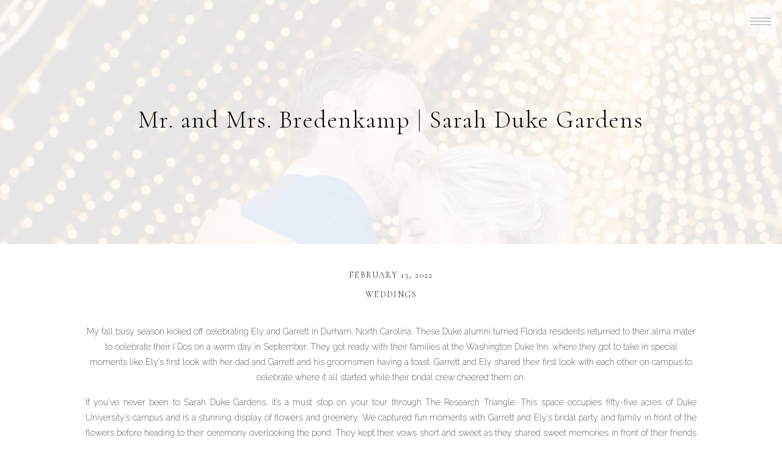

--- FILE ---
content_type: text/html; charset=UTF-8
request_url: https://www.haylienoelle.com/mr-and-mrs-bredenkamp-sarah-duke-gardens/
body_size: 16817
content:
<!DOCTYPE html>
<html lang="en-US" class="d">
<head>
<link rel="stylesheet" type="text/css" href="//lib.showit.co/engine/2.0.1/showit.css" />
<title>Mr. and Mrs. Bredenkamp | Sarah Duke Gardens | www.haylienoelle.com</title>
<meta name='robots' content='max-image-preview:large' />

            <script data-no-defer="1" data-ezscrex="false" data-cfasync="false" data-pagespeed-no-defer data-cookieconsent="ignore">
                var ctPublicFunctions = {"_ajax_nonce":"28e0eb41ec","_rest_nonce":"b6c8db0c21","_ajax_url":"\/wp-admin\/admin-ajax.php","_rest_url":"https:\/\/www.haylienoelle.com\/wp-json\/","data__cookies_type":"native","data__ajax_type":"custom_ajax","data__bot_detector_enabled":1,"data__frontend_data_log_enabled":1,"cookiePrefix":"","wprocket_detected":false,"host_url":"www.haylienoelle.com","text__ee_click_to_select":"Click to select the whole data","text__ee_original_email":"The complete one is","text__ee_got_it":"Got it","text__ee_blocked":"Blocked","text__ee_cannot_connect":"Cannot connect","text__ee_cannot_decode":"Can not decode email. Unknown reason","text__ee_email_decoder":"CleanTalk email decoder","text__ee_wait_for_decoding":"The magic is on the way!","text__ee_decoding_process":"Please wait a few seconds while we decode the contact data."}
            </script>
        
            <script data-no-defer="1" data-ezscrex="false" data-cfasync="false" data-pagespeed-no-defer data-cookieconsent="ignore">
                var ctPublic = {"_ajax_nonce":"28e0eb41ec","settings__forms__check_internal":"0","settings__forms__check_external":"0","settings__forms__force_protection":0,"settings__forms__search_test":"0","settings__data__bot_detector_enabled":1,"settings__sfw__anti_crawler":0,"blog_home":"https:\/\/www.haylienoelle.com\/","pixel__setting":"3","pixel__enabled":false,"pixel__url":"https:\/\/moderate9-v4.cleantalk.org\/pixel\/f5041d9737bcb07e4b333b04baf58088.gif","data__email_check_before_post":"1","data__email_check_exist_post":1,"data__cookies_type":"native","data__key_is_ok":true,"data__visible_fields_required":true,"wl_brandname":"Anti-Spam by CleanTalk","wl_brandname_short":"CleanTalk","ct_checkjs_key":1218351267,"emailEncoderPassKey":"c6b60cca908b48f2ffd35d2970cf160d","bot_detector_forms_excluded":"W10=","advancedCacheExists":false,"varnishCacheExists":false,"wc_ajax_add_to_cart":false}
            </script>
        <link rel='dns-prefetch' href='//fd.cleantalk.org' />
<link rel="alternate" type="application/rss+xml" title="www.haylienoelle.com &raquo; Feed" href="https://www.haylienoelle.com/feed/" />
<link rel="alternate" type="application/rss+xml" title="www.haylienoelle.com &raquo; Comments Feed" href="https://www.haylienoelle.com/comments/feed/" />
<link rel="alternate" type="application/rss+xml" title="www.haylienoelle.com &raquo; Mr. and Mrs. Bredenkamp | Sarah Duke Gardens Comments Feed" href="https://www.haylienoelle.com/mr-and-mrs-bredenkamp-sarah-duke-gardens/feed/" />
<script type="text/javascript">
/* <![CDATA[ */
window._wpemojiSettings = {"baseUrl":"https:\/\/s.w.org\/images\/core\/emoji\/16.0.1\/72x72\/","ext":".png","svgUrl":"https:\/\/s.w.org\/images\/core\/emoji\/16.0.1\/svg\/","svgExt":".svg","source":{"concatemoji":"https:\/\/www.haylienoelle.com\/wp-includes\/js\/wp-emoji-release.min.js?ver=6.8.3"}};
/*! This file is auto-generated */
!function(s,n){var o,i,e;function c(e){try{var t={supportTests:e,timestamp:(new Date).valueOf()};sessionStorage.setItem(o,JSON.stringify(t))}catch(e){}}function p(e,t,n){e.clearRect(0,0,e.canvas.width,e.canvas.height),e.fillText(t,0,0);var t=new Uint32Array(e.getImageData(0,0,e.canvas.width,e.canvas.height).data),a=(e.clearRect(0,0,e.canvas.width,e.canvas.height),e.fillText(n,0,0),new Uint32Array(e.getImageData(0,0,e.canvas.width,e.canvas.height).data));return t.every(function(e,t){return e===a[t]})}function u(e,t){e.clearRect(0,0,e.canvas.width,e.canvas.height),e.fillText(t,0,0);for(var n=e.getImageData(16,16,1,1),a=0;a<n.data.length;a++)if(0!==n.data[a])return!1;return!0}function f(e,t,n,a){switch(t){case"flag":return n(e,"\ud83c\udff3\ufe0f\u200d\u26a7\ufe0f","\ud83c\udff3\ufe0f\u200b\u26a7\ufe0f")?!1:!n(e,"\ud83c\udde8\ud83c\uddf6","\ud83c\udde8\u200b\ud83c\uddf6")&&!n(e,"\ud83c\udff4\udb40\udc67\udb40\udc62\udb40\udc65\udb40\udc6e\udb40\udc67\udb40\udc7f","\ud83c\udff4\u200b\udb40\udc67\u200b\udb40\udc62\u200b\udb40\udc65\u200b\udb40\udc6e\u200b\udb40\udc67\u200b\udb40\udc7f");case"emoji":return!a(e,"\ud83e\udedf")}return!1}function g(e,t,n,a){var r="undefined"!=typeof WorkerGlobalScope&&self instanceof WorkerGlobalScope?new OffscreenCanvas(300,150):s.createElement("canvas"),o=r.getContext("2d",{willReadFrequently:!0}),i=(o.textBaseline="top",o.font="600 32px Arial",{});return e.forEach(function(e){i[e]=t(o,e,n,a)}),i}function t(e){var t=s.createElement("script");t.src=e,t.defer=!0,s.head.appendChild(t)}"undefined"!=typeof Promise&&(o="wpEmojiSettingsSupports",i=["flag","emoji"],n.supports={everything:!0,everythingExceptFlag:!0},e=new Promise(function(e){s.addEventListener("DOMContentLoaded",e,{once:!0})}),new Promise(function(t){var n=function(){try{var e=JSON.parse(sessionStorage.getItem(o));if("object"==typeof e&&"number"==typeof e.timestamp&&(new Date).valueOf()<e.timestamp+604800&&"object"==typeof e.supportTests)return e.supportTests}catch(e){}return null}();if(!n){if("undefined"!=typeof Worker&&"undefined"!=typeof OffscreenCanvas&&"undefined"!=typeof URL&&URL.createObjectURL&&"undefined"!=typeof Blob)try{var e="postMessage("+g.toString()+"("+[JSON.stringify(i),f.toString(),p.toString(),u.toString()].join(",")+"));",a=new Blob([e],{type:"text/javascript"}),r=new Worker(URL.createObjectURL(a),{name:"wpTestEmojiSupports"});return void(r.onmessage=function(e){c(n=e.data),r.terminate(),t(n)})}catch(e){}c(n=g(i,f,p,u))}t(n)}).then(function(e){for(var t in e)n.supports[t]=e[t],n.supports.everything=n.supports.everything&&n.supports[t],"flag"!==t&&(n.supports.everythingExceptFlag=n.supports.everythingExceptFlag&&n.supports[t]);n.supports.everythingExceptFlag=n.supports.everythingExceptFlag&&!n.supports.flag,n.DOMReady=!1,n.readyCallback=function(){n.DOMReady=!0}}).then(function(){return e}).then(function(){var e;n.supports.everything||(n.readyCallback(),(e=n.source||{}).concatemoji?t(e.concatemoji):e.wpemoji&&e.twemoji&&(t(e.twemoji),t(e.wpemoji)))}))}((window,document),window._wpemojiSettings);
/* ]]> */
</script>
<style id='wp-emoji-styles-inline-css' type='text/css'>

	img.wp-smiley, img.emoji {
		display: inline !important;
		border: none !important;
		box-shadow: none !important;
		height: 1em !important;
		width: 1em !important;
		margin: 0 0.07em !important;
		vertical-align: -0.1em !important;
		background: none !important;
		padding: 0 !important;
	}
</style>
<link rel='stylesheet' id='wp-block-library-css' href='https://www.haylienoelle.com/wp-includes/css/dist/block-library/style.min.css?ver=6.8.3' type='text/css' media='all' />
<style id='classic-theme-styles-inline-css' type='text/css'>
/*! This file is auto-generated */
.wp-block-button__link{color:#fff;background-color:#32373c;border-radius:9999px;box-shadow:none;text-decoration:none;padding:calc(.667em + 2px) calc(1.333em + 2px);font-size:1.125em}.wp-block-file__button{background:#32373c;color:#fff;text-decoration:none}
</style>
<style id='global-styles-inline-css' type='text/css'>
:root{--wp--preset--aspect-ratio--square: 1;--wp--preset--aspect-ratio--4-3: 4/3;--wp--preset--aspect-ratio--3-4: 3/4;--wp--preset--aspect-ratio--3-2: 3/2;--wp--preset--aspect-ratio--2-3: 2/3;--wp--preset--aspect-ratio--16-9: 16/9;--wp--preset--aspect-ratio--9-16: 9/16;--wp--preset--color--black: #000000;--wp--preset--color--cyan-bluish-gray: #abb8c3;--wp--preset--color--white: #ffffff;--wp--preset--color--pale-pink: #f78da7;--wp--preset--color--vivid-red: #cf2e2e;--wp--preset--color--luminous-vivid-orange: #ff6900;--wp--preset--color--luminous-vivid-amber: #fcb900;--wp--preset--color--light-green-cyan: #7bdcb5;--wp--preset--color--vivid-green-cyan: #00d084;--wp--preset--color--pale-cyan-blue: #8ed1fc;--wp--preset--color--vivid-cyan-blue: #0693e3;--wp--preset--color--vivid-purple: #9b51e0;--wp--preset--gradient--vivid-cyan-blue-to-vivid-purple: linear-gradient(135deg,rgba(6,147,227,1) 0%,rgb(155,81,224) 100%);--wp--preset--gradient--light-green-cyan-to-vivid-green-cyan: linear-gradient(135deg,rgb(122,220,180) 0%,rgb(0,208,130) 100%);--wp--preset--gradient--luminous-vivid-amber-to-luminous-vivid-orange: linear-gradient(135deg,rgba(252,185,0,1) 0%,rgba(255,105,0,1) 100%);--wp--preset--gradient--luminous-vivid-orange-to-vivid-red: linear-gradient(135deg,rgba(255,105,0,1) 0%,rgb(207,46,46) 100%);--wp--preset--gradient--very-light-gray-to-cyan-bluish-gray: linear-gradient(135deg,rgb(238,238,238) 0%,rgb(169,184,195) 100%);--wp--preset--gradient--cool-to-warm-spectrum: linear-gradient(135deg,rgb(74,234,220) 0%,rgb(151,120,209) 20%,rgb(207,42,186) 40%,rgb(238,44,130) 60%,rgb(251,105,98) 80%,rgb(254,248,76) 100%);--wp--preset--gradient--blush-light-purple: linear-gradient(135deg,rgb(255,206,236) 0%,rgb(152,150,240) 100%);--wp--preset--gradient--blush-bordeaux: linear-gradient(135deg,rgb(254,205,165) 0%,rgb(254,45,45) 50%,rgb(107,0,62) 100%);--wp--preset--gradient--luminous-dusk: linear-gradient(135deg,rgb(255,203,112) 0%,rgb(199,81,192) 50%,rgb(65,88,208) 100%);--wp--preset--gradient--pale-ocean: linear-gradient(135deg,rgb(255,245,203) 0%,rgb(182,227,212) 50%,rgb(51,167,181) 100%);--wp--preset--gradient--electric-grass: linear-gradient(135deg,rgb(202,248,128) 0%,rgb(113,206,126) 100%);--wp--preset--gradient--midnight: linear-gradient(135deg,rgb(2,3,129) 0%,rgb(40,116,252) 100%);--wp--preset--font-size--small: 13px;--wp--preset--font-size--medium: 20px;--wp--preset--font-size--large: 36px;--wp--preset--font-size--x-large: 42px;--wp--preset--spacing--20: 0.44rem;--wp--preset--spacing--30: 0.67rem;--wp--preset--spacing--40: 1rem;--wp--preset--spacing--50: 1.5rem;--wp--preset--spacing--60: 2.25rem;--wp--preset--spacing--70: 3.38rem;--wp--preset--spacing--80: 5.06rem;--wp--preset--shadow--natural: 6px 6px 9px rgba(0, 0, 0, 0.2);--wp--preset--shadow--deep: 12px 12px 50px rgba(0, 0, 0, 0.4);--wp--preset--shadow--sharp: 6px 6px 0px rgba(0, 0, 0, 0.2);--wp--preset--shadow--outlined: 6px 6px 0px -3px rgba(255, 255, 255, 1), 6px 6px rgba(0, 0, 0, 1);--wp--preset--shadow--crisp: 6px 6px 0px rgba(0, 0, 0, 1);}:where(.is-layout-flex){gap: 0.5em;}:where(.is-layout-grid){gap: 0.5em;}body .is-layout-flex{display: flex;}.is-layout-flex{flex-wrap: wrap;align-items: center;}.is-layout-flex > :is(*, div){margin: 0;}body .is-layout-grid{display: grid;}.is-layout-grid > :is(*, div){margin: 0;}:where(.wp-block-columns.is-layout-flex){gap: 2em;}:where(.wp-block-columns.is-layout-grid){gap: 2em;}:where(.wp-block-post-template.is-layout-flex){gap: 1.25em;}:where(.wp-block-post-template.is-layout-grid){gap: 1.25em;}.has-black-color{color: var(--wp--preset--color--black) !important;}.has-cyan-bluish-gray-color{color: var(--wp--preset--color--cyan-bluish-gray) !important;}.has-white-color{color: var(--wp--preset--color--white) !important;}.has-pale-pink-color{color: var(--wp--preset--color--pale-pink) !important;}.has-vivid-red-color{color: var(--wp--preset--color--vivid-red) !important;}.has-luminous-vivid-orange-color{color: var(--wp--preset--color--luminous-vivid-orange) !important;}.has-luminous-vivid-amber-color{color: var(--wp--preset--color--luminous-vivid-amber) !important;}.has-light-green-cyan-color{color: var(--wp--preset--color--light-green-cyan) !important;}.has-vivid-green-cyan-color{color: var(--wp--preset--color--vivid-green-cyan) !important;}.has-pale-cyan-blue-color{color: var(--wp--preset--color--pale-cyan-blue) !important;}.has-vivid-cyan-blue-color{color: var(--wp--preset--color--vivid-cyan-blue) !important;}.has-vivid-purple-color{color: var(--wp--preset--color--vivid-purple) !important;}.has-black-background-color{background-color: var(--wp--preset--color--black) !important;}.has-cyan-bluish-gray-background-color{background-color: var(--wp--preset--color--cyan-bluish-gray) !important;}.has-white-background-color{background-color: var(--wp--preset--color--white) !important;}.has-pale-pink-background-color{background-color: var(--wp--preset--color--pale-pink) !important;}.has-vivid-red-background-color{background-color: var(--wp--preset--color--vivid-red) !important;}.has-luminous-vivid-orange-background-color{background-color: var(--wp--preset--color--luminous-vivid-orange) !important;}.has-luminous-vivid-amber-background-color{background-color: var(--wp--preset--color--luminous-vivid-amber) !important;}.has-light-green-cyan-background-color{background-color: var(--wp--preset--color--light-green-cyan) !important;}.has-vivid-green-cyan-background-color{background-color: var(--wp--preset--color--vivid-green-cyan) !important;}.has-pale-cyan-blue-background-color{background-color: var(--wp--preset--color--pale-cyan-blue) !important;}.has-vivid-cyan-blue-background-color{background-color: var(--wp--preset--color--vivid-cyan-blue) !important;}.has-vivid-purple-background-color{background-color: var(--wp--preset--color--vivid-purple) !important;}.has-black-border-color{border-color: var(--wp--preset--color--black) !important;}.has-cyan-bluish-gray-border-color{border-color: var(--wp--preset--color--cyan-bluish-gray) !important;}.has-white-border-color{border-color: var(--wp--preset--color--white) !important;}.has-pale-pink-border-color{border-color: var(--wp--preset--color--pale-pink) !important;}.has-vivid-red-border-color{border-color: var(--wp--preset--color--vivid-red) !important;}.has-luminous-vivid-orange-border-color{border-color: var(--wp--preset--color--luminous-vivid-orange) !important;}.has-luminous-vivid-amber-border-color{border-color: var(--wp--preset--color--luminous-vivid-amber) !important;}.has-light-green-cyan-border-color{border-color: var(--wp--preset--color--light-green-cyan) !important;}.has-vivid-green-cyan-border-color{border-color: var(--wp--preset--color--vivid-green-cyan) !important;}.has-pale-cyan-blue-border-color{border-color: var(--wp--preset--color--pale-cyan-blue) !important;}.has-vivid-cyan-blue-border-color{border-color: var(--wp--preset--color--vivid-cyan-blue) !important;}.has-vivid-purple-border-color{border-color: var(--wp--preset--color--vivid-purple) !important;}.has-vivid-cyan-blue-to-vivid-purple-gradient-background{background: var(--wp--preset--gradient--vivid-cyan-blue-to-vivid-purple) !important;}.has-light-green-cyan-to-vivid-green-cyan-gradient-background{background: var(--wp--preset--gradient--light-green-cyan-to-vivid-green-cyan) !important;}.has-luminous-vivid-amber-to-luminous-vivid-orange-gradient-background{background: var(--wp--preset--gradient--luminous-vivid-amber-to-luminous-vivid-orange) !important;}.has-luminous-vivid-orange-to-vivid-red-gradient-background{background: var(--wp--preset--gradient--luminous-vivid-orange-to-vivid-red) !important;}.has-very-light-gray-to-cyan-bluish-gray-gradient-background{background: var(--wp--preset--gradient--very-light-gray-to-cyan-bluish-gray) !important;}.has-cool-to-warm-spectrum-gradient-background{background: var(--wp--preset--gradient--cool-to-warm-spectrum) !important;}.has-blush-light-purple-gradient-background{background: var(--wp--preset--gradient--blush-light-purple) !important;}.has-blush-bordeaux-gradient-background{background: var(--wp--preset--gradient--blush-bordeaux) !important;}.has-luminous-dusk-gradient-background{background: var(--wp--preset--gradient--luminous-dusk) !important;}.has-pale-ocean-gradient-background{background: var(--wp--preset--gradient--pale-ocean) !important;}.has-electric-grass-gradient-background{background: var(--wp--preset--gradient--electric-grass) !important;}.has-midnight-gradient-background{background: var(--wp--preset--gradient--midnight) !important;}.has-small-font-size{font-size: var(--wp--preset--font-size--small) !important;}.has-medium-font-size{font-size: var(--wp--preset--font-size--medium) !important;}.has-large-font-size{font-size: var(--wp--preset--font-size--large) !important;}.has-x-large-font-size{font-size: var(--wp--preset--font-size--x-large) !important;}
:where(.wp-block-post-template.is-layout-flex){gap: 1.25em;}:where(.wp-block-post-template.is-layout-grid){gap: 1.25em;}
:where(.wp-block-columns.is-layout-flex){gap: 2em;}:where(.wp-block-columns.is-layout-grid){gap: 2em;}
:root :where(.wp-block-pullquote){font-size: 1.5em;line-height: 1.6;}
</style>
<link rel='stylesheet' id='cleantalk-public-css-css' href='https://www.haylienoelle.com/wp-content/plugins/cleantalk-spam-protect/css/cleantalk-public.min.css?ver=6.67_1762383432' type='text/css' media='all' />
<link rel='stylesheet' id='cleantalk-email-decoder-css-css' href='https://www.haylienoelle.com/wp-content/plugins/cleantalk-spam-protect/css/cleantalk-email-decoder.min.css?ver=6.67_1762383432' type='text/css' media='all' />
<script type="text/javascript" src="https://www.haylienoelle.com/wp-content/plugins/cleantalk-spam-protect/js/apbct-public-bundle.min.js?ver=6.67_1762383432" id="apbct-public-bundle.min-js-js"></script>
<script type="text/javascript" src="https://fd.cleantalk.org/ct-bot-detector-wrapper.js?ver=6.67" id="ct_bot_detector-js" defer="defer" data-wp-strategy="defer"></script>
<script type="text/javascript" src="https://www.haylienoelle.com/wp-includes/js/jquery/jquery.min.js?ver=3.7.1" id="jquery-core-js"></script>
<script type="text/javascript" src="https://www.haylienoelle.com/wp-includes/js/jquery/jquery-migrate.min.js?ver=3.4.1" id="jquery-migrate-js"></script>
<script type="text/javascript" src="https://www.haylienoelle.com/wp-content/plugins/showit/public/js/showit.js?ver=1765982834" id="si-script-js"></script>
<link rel="https://api.w.org/" href="https://www.haylienoelle.com/wp-json/" /><link rel="alternate" title="JSON" type="application/json" href="https://www.haylienoelle.com/wp-json/wp/v2/posts/3033" /><link rel="EditURI" type="application/rsd+xml" title="RSD" href="https://www.haylienoelle.com/xmlrpc.php?rsd" />
<link rel="canonical" href="https://www.haylienoelle.com/mr-and-mrs-bredenkamp-sarah-duke-gardens/" />
<link rel='shortlink' href='https://www.haylienoelle.com/?p=3033' />
<link rel="alternate" title="oEmbed (JSON)" type="application/json+oembed" href="https://www.haylienoelle.com/wp-json/oembed/1.0/embed?url=https%3A%2F%2Fwww.haylienoelle.com%2Fmr-and-mrs-bredenkamp-sarah-duke-gardens%2F" />
<link rel="alternate" title="oEmbed (XML)" type="text/xml+oembed" href="https://www.haylienoelle.com/wp-json/oembed/1.0/embed?url=https%3A%2F%2Fwww.haylienoelle.com%2Fmr-and-mrs-bredenkamp-sarah-duke-gardens%2F&#038;format=xml" />
<style type="text/css">.recentcomments a{display:inline !important;padding:0 !important;margin:0 !important;}</style>
<meta charset="UTF-8" />
<meta name="viewport" content="width=device-width, initial-scale=1" />
<link rel="icon" type="image/png" href="//static.showit.co/200/Gkop2GRlS6Kfhbp4IoCqzw/107007/hnp_updated_logo-web-green.png" />
<link rel="preconnect" href="https://static.showit.co" />


<link rel="preconnect" href="https://fonts.googleapis.com">
<link rel="preconnect" href="https://fonts.gstatic.com" crossorigin>
<link href="https://fonts.googleapis.com/css?family=Cormorant:300|Raleway:200|Tangerine:regular" rel="stylesheet" type="text/css"/>
<script id="init_data" type="application/json">
{"mobile":{"w":320,"background":{"type":"color","color":"colors-7"}},"desktop":{"w":1200,"bgFillType":"color","bgColor":"colors-7"},"sid":"hfcl59qdrpefzbd5urmkza","break":768,"assetURL":"//static.showit.co","contactFormId":"107007/226289","cfAction":"aHR0cHM6Ly9jbGllbnRzZXJ2aWNlLnNob3dpdC5jby9jb250YWN0Zm9ybQ==","sgAction":"aHR0cHM6Ly9jbGllbnRzZXJ2aWNlLnNob3dpdC5jby9zb2NpYWxncmlk","blockData":[{"slug":"menu","visible":"a","states":[],"d":{"w":1200,"h":551,"nature":"dH","locking":{"side":"t"},"hide":1,"bgMediaType":"none","bgFillType":"color","bgColor":"colors-7"},"m":{"w":320,"h":600,"nature":"wH","locking":{"side":"t"},"hide":1,"bgMediaType":"none","bgFillType":"color","bgColor":"colors-7"}},{"slug":"menu-button","visible":"a","states":[],"d":{"w":1200,"h":1,"locking":{"side":"t"},"bgMediaType":"none","bgColor":"#000000:0","bgFillType":"color"},"m":{"w":320,"h":1,"locking":{"side":"t"},"bgMediaType":"none","bgColor":"#000000:0","bgFillType":"color"}},{"slug":"blog-title","visible":"a","states":[],"d":{"w":1200,"h":400,"nature":"dH","bgMediaType":"none","bgFillType":"color","bgColor":"colors-7"},"m":{"w":320,"h":300,"nature":"dH","bgMediaType":"none","bgFillType":"color","bgColor":"colors-7"}},{"slug":"post-meta","visible":"a","states":[],"d":{"h":539,"w":1200,"nature":"dH","bgMediaType":"none","bgFillType":"color","bgColor":"#FFFFFF"},"m":{"h":353,"w":320,"nature":"dH","bgMediaType":"none","bgFillType":"color","bgColor":"#FFFFFF"}},{"slug":"pagnation","visible":"a","states":[],"d":{"w":1200,"h":40,"nature":"dH","bgMediaType":"none","bgFillType":"color","bgColor":"colors-5"},"m":{"w":320,"h":100,"nature":"dH","bgMediaType":"none","bgFillType":"color","bgColor":"colors-5"}},{"slug":"comments","visible":"a","states":[],"d":{"w":1200,"h":97,"nature":"dH","bgMediaType":"none","bgFillType":"color","bgColor":"#FFFFFF"},"m":{"w":320,"h":79,"nature":"dH","bgMediaType":"none","bgFillType":"color","bgColor":"#FFFFFF"}},{"slug":"comments-form","visible":"a","states":[],"d":{"w":1200,"h":97,"nature":"dH","bgMediaType":"none","bgFillType":"color","bgColor":"#FFFFFF"},"m":{"w":320,"h":79,"nature":"dH","bgMediaType":"none","bgFillType":"color","bgColor":"#FFFFFF"}},{"slug":"instagram","visible":"a","states":[],"d":{"w":1200,"h":350,"bgMediaType":"image","bgImage":{"key":"dDc2pcgdT8O65IXKBukHcw/107007/4v9a5619.jpg","aspect_ratio":0.66667,"title":"4V9A5619","type":"asset"},"bgOpacity":15,"bgPos":"ct","bgScale":"cover","bgScroll":"f","bgFillType":"color","bgColor":"colors-7"},"m":{"w":320,"h":250,"bgMediaType":"image","bgImage":{"key":"01VrapJtQkSgNNi4rwlOAA/107007/4v9a3030.jpg","aspect_ratio":0.66654,"title":"4V9A3030","type":"asset"},"bgOpacity":15,"bgPos":"cm","bgScale":"cover","bgScroll":"f","bgFillType":"color","bgColor":"colors-7"}},{"slug":"footer","visible":"a","states":[],"d":{"w":1200,"h":350,"bgMediaType":"none","bgFillType":"color","bgColor":"colors-7"},"m":{"w":320,"h":521,"bgMediaType":"none","bgFillType":"color","bgColor":"colors-7"}}],"elementData":[{"type":"text","visible":"a","id":"menu_0","blockId":"menu","m":{"x":91,"y":386,"w":138,"h":17,"a":0},"d":{"x":472,"y":419,"w":256,"h":26,"a":0}},{"type":"text","visible":"a","id":"menu_1","blockId":"menu","m":{"x":92,"y":436,"w":138,"h":17,"a":0},"d":{"x":475,"y":467,"w":256,"h":26,"a":0}},{"type":"text","visible":"a","id":"menu_2","blockId":"menu","m":{"x":91,"y":335,"w":138,"h":17,"a":0},"d":{"x":472,"y":367,"w":256,"h":26,"a":0}},{"type":"text","visible":"a","id":"menu_3","blockId":"menu","m":{"x":91,"y":285,"w":138,"h":17,"a":0},"d":{"x":472,"y":314,"w":256,"h":26,"a":0}},{"type":"text","visible":"a","id":"menu_4","blockId":"menu","m":{"x":91,"y":235,"w":138,"h":17,"a":0},"d":{"x":472,"y":262,"w":256,"h":26,"a":0}},{"type":"text","visible":"a","id":"menu_5","blockId":"menu","m":{"x":91,"y":185,"w":138,"h":17,"a":0},"d":{"x":472,"y":209,"w":256,"h":26,"a":0}},{"type":"text","visible":"a","id":"menu_6","blockId":"menu","m":{"x":91,"y":134,"w":138,"h":17,"a":0},"d":{"x":472,"y":157,"w":256,"h":26,"a":0}},{"type":"text","visible":"a","id":"menu_7","blockId":"menu","m":{"x":105,"y":64,"w":111,"h":37,"a":0},"d":{"x":535,"y":63,"w":135,"h":45,"a":0}},{"type":"simple","visible":"a","id":"menu_8","blockId":"menu","m":{"x":275,"y":5,"w":40,"h":40,"a":0},"d":{"x":1140,"y":10,"w":50,"h":50,"a":0,"lockH":"r","lockV":"t"}},{"type":"icon","visible":"a","id":"menu_9","blockId":"menu","m":{"x":275,"y":5,"w":40,"h":40,"a":0},"d":{"x":1140,"y":10,"w":50,"h":50,"a":0,"lockH":"r","lockV":"t"},"pc":[{"type":"hide","block":"menu"}]},{"type":"text","visible":"a","id":"menu_10","blockId":"menu","m":{"x":91,"y":486,"w":138,"h":17,"a":0},"d":{"x":473,"y":517,"w":256,"h":26,"a":0}},{"type":"simple","visible":"a","id":"menu-button_0","blockId":"menu-button","m":{"x":275,"y":5,"w":40,"h":40,"a":0},"d":{"x":1140,"y":10,"w":50,"h":50,"a":0,"lockH":"r"}},{"type":"icon","visible":"a","id":"menu-button_1","blockId":"menu-button","m":{"x":275,"y":5,"w":40,"h":40,"a":0},"d":{"x":1140,"y":10,"w":50,"h":50,"a":0,"lockH":"r"},"pc":[{"type":"show","block":"menu"}]},{"type":"graphic","visible":"a","id":"blog-title_0","blockId":"blog-title","m":{"x":-5,"y":-3,"w":331,"h":306,"a":0,"o":10,"lockV":"bs"},"d":{"x":-4,"y":-2,"w":1208,"h":405,"a":0,"o":10,"lockH":"s","lockV":"bs"},"c":{"key":"5M5rrBsaQSu-pjzOpxp4BA/shared/img_4039.jpg","aspect_ratio":1.4}},{"type":"text","visible":"a","id":"blog-title_1","blockId":"blog-title","m":{"x":27,"y":108,"w":266,"h":84,"a":0},"d":{"x":105,"y":172,"w":990,"h":56,"a":0}},{"type":"text","visible":"a","id":"post-meta_0","blockId":"post-meta","m":{"x":20,"y":94,"w":280,"h":250,"a":0},"d":{"x":100,"y":131,"w":1000,"h":370,"a":0}},{"type":"text","visible":"a","id":"post-meta_1","blockId":"post-meta","m":{"x":20,"y":56,"w":280,"h":21,"a":0},"d":{"x":150,"y":70,"w":900,"h":29.016,"a":0}},{"type":"text","visible":"a","id":"post-meta_2","blockId":"post-meta","m":{"x":20,"y":29,"w":280,"h":22,"a":0},"d":{"x":150,"y":38,"w":900,"h":29.016,"a":0}},{"type":"text","visible":"a","id":"pagnation_0","blockId":"pagnation","m":{"x":39,"y":63,"w":243,"h":19,"a":0,"lockV":"b"},"d":{"x":634,"y":8,"w":466,"h":25,"a":0}},{"type":"text","visible":"a","id":"pagnation_1","blockId":"pagnation","m":{"x":39,"y":19,"w":243,"h":19,"a":0},"d":{"x":100,"y":8,"w":466,"h":25,"a":0}},{"type":"text","visible":"a","id":"comments_0","blockId":"comments","m":{"x":13.993,"y":50,"w":292.015,"h":26.004,"a":0},"d":{"x":195,"y":46,"w":809.009,"h":33.014,"a":0}},{"type":"text","visible":"a","id":"comments_1","blockId":"comments","m":{"x":28,"y":20,"w":265.003,"h":17.003,"a":0},"d":{"x":461,"y":17,"w":277,"h":24,"a":0}},{"type":"text","visible":"a","id":"comments-form_0","blockId":"comments-form","m":{"x":14,"y":11,"w":292.001,"h":57.014,"a":0},"d":{"x":195,"y":9,"w":809.016,"h":78.011,"a":0}},{"type":"graphic","visible":"a","id":"instagram_0","blockId":"instagram","m":{"x":243,"y":150,"w":62,"h":62,"a":0,"gs":{"s":80}},"d":{"x":918,"y":84,"w":182,"h":182,"a":0,"gs":{"s":80}},"c":{"key":"dDc2pcgdT8O65IXKBukHcw/107007/4v9a5619.jpg","aspect_ratio":0.66667}},{"type":"graphic","visible":"a","id":"instagram_1","blockId":"instagram","m":{"x":167,"y":150,"w":62,"h":62,"a":0},"d":{"x":710,"y":84,"w":182,"h":182,"a":0,"gs":{"s":90}},"c":{"key":"8KzUOZojQAaX3F90BmBlNQ/107007/163017rlcr090301-r2-017.jpg","aspect_ratio":0.75288}},{"type":"graphic","visible":"a","id":"instagram_2","blockId":"instagram","m":{"x":92,"y":150,"w":62,"h":62,"a":0,"gs":{"s":80}},"d":{"x":502,"y":84,"w":182,"h":182,"a":0,"gs":{"s":90}},"c":{"key":"aTx88f_aQEmIFaBt86dmZQ/107007/img_0650-2.jpg","aspect_ratio":0.66667}},{"type":"graphic","visible":"a","id":"instagram_3","blockId":"instagram","m":{"x":16,"y":150,"w":62,"h":62,"a":0},"d":{"x":294,"y":84,"w":182,"h":182,"a":0,"gs":{"s":90}},"c":{"key":"wrjN5gTxQ-y6DX4RT7e_rg/107007/000074860006.jpg","aspect_ratio":0.73238}},{"type":"text","visible":"a","id":"instagram_4","blockId":"instagram","m":{"x":84,"y":67,"w":153,"h":56,"a":0},"d":{"x":100,"y":159,"w":153,"h":56,"a":0}},{"type":"text","visible":"a","id":"instagram_5","blockId":"instagram","m":{"x":90,"y":48,"w":141,"h":19,"a":0},"d":{"x":106,"y":135,"w":141,"h":19,"a":0}},{"type":"simple","visible":"a","id":"footer_0","blockId":"footer","m":{"x":-5,"y":397,"w":331,"h":127,"a":0},"d":{"x":-50,"y":310,"w":1300,"h":40,"a":0,"lockH":"s"}},{"type":"text","visible":"a","id":"footer_1","blockId":"footer","m":{"x":26,"y":480,"w":269,"h":17,"a":0},"d":{"x":489,"y":322,"w":224,"h":16,"a":0}},{"type":"text","visible":"a","id":"footer_2","blockId":"footer","m":{"x":26,"y":448,"w":269,"h":17,"a":0},"d":{"x":292,"y":322,"w":179,"h":16,"a":0}},{"type":"text","visible":"a","id":"footer_3","blockId":"footer","m":{"x":26,"y":415,"w":269,"h":17,"a":0},"d":{"x":100,"y":322,"w":173,"h":16,"a":0}},{"type":"icon","visible":"a","id":"footer_4","blockId":"footer","m":{"x":180,"y":343,"w":20,"h":20,"a":0},"d":{"x":1036,"y":160,"w":39,"h":39,"a":0}},{"type":"icon","visible":"a","id":"footer_5","blockId":"footer","m":{"x":151,"y":343,"w":20,"h":20,"a":0},"d":{"x":952,"y":159,"w":39,"h":39,"a":0}},{"type":"icon","visible":"a","id":"footer_6","blockId":"footer","m":{"x":121,"y":343,"w":20,"h":20,"a":0},"d":{"x":869,"y":160,"w":39,"h":39,"a":0}},{"type":"text","visible":"a","id":"footer_7","blockId":"footer","m":{"x":91,"y":310,"w":139,"h":18,"a":0},"d":{"x":829,"y":111,"w":293,"h":23,"a":0}},{"type":"simple","visible":"d","id":"footer_8","blockId":"footer","m":{"x":210,"y":70,"w":0,"h":0,"a":0},"d":{"x":787,"y":30,"w":1,"h":250,"a":0}},{"type":"simple","visible":"a","id":"footer_9","blockId":"footer","m":{"x":35,"y":290,"w":250,"h":1,"a":0},"d":{"x":412,"y":30,"w":1,"h":250,"a":0}},{"type":"simple","visible":"d","id":"footer_10","blockId":"footer","m":{"x":60,"y":0,"w":0,"h":0,"a":0},"d":{"x":225,"y":91,"w":1,"h":134,"a":0}},{"type":"simple","visible":"d","id":"footer_11","blockId":"footer","m":{"x":23,"y":0,"w":75,"h":0,"a":0},"d":{"x":86,"y":129,"w":280,"h":1,"a":0}},{"type":"simple","visible":"d","id":"footer_12","blockId":"footer","m":{"x":23,"y":0,"w":75,"h":0,"a":0},"d":{"x":86,"y":175,"w":280,"h":1,"a":0}},{"type":"simple","visible":"d","id":"footer_13","blockId":"footer","m":{"x":21,"y":67,"w":78,"h":11,"a":0},"d":{"x":78,"y":225,"w":293,"h":40,"a":0}},{"type":"text","visible":"d","id":"footer_14","blockId":"footer","m":{"x":27,"y":67,"w":66,"h":5,"a":0},"d":{"x":103,"y":231,"w":246,"h":23,"a":0}},{"type":"text","visible":"d","id":"footer_15","blockId":"footer","m":{"x":62,"y":57,"w":37,"h":6,"a":0},"d":{"x":232,"y":188,"w":140,"h":22,"a":0}},{"type":"text","visible":"d","id":"footer_16","blockId":"footer","m":{"x":62,"y":44,"w":37,"h":6,"a":0},"d":{"x":232,"y":142,"w":140,"h":22,"a":0}},{"type":"text","visible":"d","id":"footer_17","blockId":"footer","m":{"x":62,"y":31,"w":37,"h":6,"a":0},"d":{"x":232,"y":95,"w":140,"h":22,"a":0}},{"type":"text","visible":"d","id":"footer_18","blockId":"footer","m":{"x":21,"y":57,"w":37,"h":6,"a":0},"d":{"x":79,"y":188,"w":140,"h":22,"a":0}},{"type":"text","visible":"d","id":"footer_19","blockId":"footer","m":{"x":21,"y":44,"w":37,"h":6,"a":0},"d":{"x":79,"y":142,"w":140,"h":22,"a":0}},{"type":"text","visible":"d","id":"footer_20","blockId":"footer","m":{"x":21,"y":31,"w":37,"h":6,"a":0},"d":{"x":79,"y":95,"w":140,"h":22,"a":0}},{"type":"text","visible":"d","id":"footer_21","blockId":"footer","m":{"x":21,"y":18,"w":78,"h":6,"a":0},"d":{"x":79,"y":49,"w":293,"h":23,"a":0}},{"type":"iframe","visible":"a","id":"footer_22","blockId":"footer","m":{"x":41,"y":48,"w":126,"h":136,"a":0},"d":{"x":621,"y":45,"w":95,"h":140,"a":0}},{"type":"iframe","visible":"a","id":"footer_23","blockId":"footer","m":{"x":99,"y":161,"w":115,"h":136,"a":0},"d":{"x":547,"y":171,"w":116,"h":140,"a":0}},{"type":"iframe","visible":"a","id":"footer_24","blockId":"footer","m":{"x":184,"y":48,"w":95,"h":136,"a":0},"d":{"x":484,"y":45,"w":97,"h":129,"a":0}}]}
</script>
<link
rel="stylesheet"
type="text/css"
href="https://cdnjs.cloudflare.com/ajax/libs/animate.css/3.4.0/animate.min.css"
/>


<script src="//lib.showit.co/engine/2.0.1/showit-lib.min.js"></script>
<script src="//lib.showit.co/engine/2.0.1/showit.min.js"></script>
<script>

function initPage(){

}
</script>

<style id="si-page-css">
html.m {background-color:rgba(255,255,255,1);}
html.d {background-color:rgba(255,255,255,1);}
.d .st-d-title,.d .se-wpt h1 {color:rgba(0,0,0,1);line-height:1.2;letter-spacing:0.05em;font-size:40px;text-align:center;font-family:'Cormorant';font-weight:300;font-style:normal;}
.d .se-wpt h1 {margin-bottom:30px;}
.d .st-d-title.se-rc a {color:rgba(0,0,0,1);}
.d .st-d-title.se-rc a:hover {text-decoration:underline;color:rgba(0,0,0,1);opacity:0.8;}
.m .st-m-title,.m .se-wpt h1 {color:rgba(0,0,0,1);line-height:1.2;letter-spacing:0.05em;font-size:32px;text-align:center;font-family:'Cormorant';font-weight:300;font-style:normal;}
.m .se-wpt h1 {margin-bottom:20px;}
.m .st-m-title.se-rc a {color:rgba(0,0,0,1);}
.m .st-m-title.se-rc a:hover {text-decoration:underline;color:rgba(0,0,0,1);opacity:0.8;}
.d .st-d-heading,.d .se-wpt h2 {color:rgba(25,25,26,1);line-height:1.5;letter-spacing:0em;font-size:35px;text-align:center;font-family:'Tangerine';font-weight:400;font-style:normal;}
.d .se-wpt h2 {margin-bottom:24px;}
.d .st-d-heading.se-rc a {color:rgba(25,25,26,1);}
.d .st-d-heading.se-rc a:hover {text-decoration:underline;color:rgba(25,25,26,1);opacity:0.8;}
.m .st-m-heading,.m .se-wpt h2 {color:rgba(25,25,26,1);line-height:1.5;letter-spacing:0em;font-size:30px;text-align:center;font-family:'Tangerine';font-weight:400;font-style:normal;}
.m .se-wpt h2 {margin-bottom:20px;}
.m .st-m-heading.se-rc a {color:rgba(25,25,26,1);}
.m .st-m-heading.se-rc a:hover {text-decoration:underline;color:rgba(25,25,26,1);opacity:0.8;}
.d .st-d-subheading,.d .se-wpt h3 {color:rgba(25,25,26,1);text-transform:uppercase;line-height:1.8;letter-spacing:0.1em;font-size:14px;text-align:center;font-family:'Cormorant';font-weight:300;font-style:normal;}
.d .se-wpt h3 {margin-bottom:18px;}
.d .st-d-subheading.se-rc a {color:rgba(25,25,26,1);}
.d .st-d-subheading.se-rc a:hover {text-decoration:underline;color:rgba(25,25,26,1);opacity:0.8;}
.m .st-m-subheading,.m .se-wpt h3 {color:rgba(25,25,26,1);text-transform:uppercase;line-height:1.8;letter-spacing:0.1em;font-size:12px;text-align:center;font-family:'Cormorant';font-weight:300;font-style:normal;}
.m .se-wpt h3 {margin-bottom:18px;}
.m .st-m-subheading.se-rc a {color:rgba(25,25,26,1);}
.m .st-m-subheading.se-rc a:hover {text-decoration:underline;color:rgba(25,25,26,1);opacity:0.8;}
.d .st-d-paragraph {color:rgba(25,25,26,1);line-height:1.8;letter-spacing:0em;font-size:14px;text-align:justify;font-family:'Raleway';font-weight:200;font-style:normal;}
.d .se-wpt p {margin-bottom:16px;}
.d .st-d-paragraph.se-rc a {color:rgba(25,25,26,1);}
.d .st-d-paragraph.se-rc a:hover {text-decoration:underline;color:rgba(25,25,26,1);opacity:0.8;}
.m .st-m-paragraph {color:rgba(25,25,26,1);line-height:1.8;letter-spacing:0em;font-size:12px;text-align:justify;font-family:'Raleway';font-weight:200;font-style:normal;}
.m .se-wpt p {margin-bottom:16px;}
.m .st-m-paragraph.se-rc a {color:rgba(25,25,26,1);}
.m .st-m-paragraph.se-rc a:hover {text-decoration:underline;color:rgba(25,25,26,1);opacity:0.8;}
.sib-menu {z-index:99;}
.m .sib-menu {height:600px;display:none;}
.d .sib-menu {height:551px;display:none;}
.m .sib-menu .ss-bg {background-color:rgba(255,255,255,1);}
.d .sib-menu .ss-bg {background-color:rgba(255,255,255,1);}
.m .sib-menu.sb-nm-wH .sc {height:600px;}
.d .sib-menu.sb-nd-dH .sc {height:551px;}
.d .sie-menu_0:hover {opacity:1;transition-duration:0.5s;transition-property:opacity;}
.m .sie-menu_0:hover {opacity:1;transition-duration:0.5s;transition-property:opacity;}
.d .sie-menu_0 {left:472px;top:419px;width:256px;height:26px;transition-duration:0.5s;transition-property:opacity;}
.m .sie-menu_0 {left:91px;top:386px;width:138px;height:17px;transition-duration:0.5s;transition-property:opacity;}
.d .sie-menu_0-text:hover {color:rgba(174,190,180,1);}
.m .sie-menu_0-text:hover {color:rgba(174,190,180,1);}
.d .sie-menu_0-text {transition-duration:0.5s;transition-property:color;}
.m .sie-menu_0-text {transition-duration:0.5s;transition-property:color;}
.d .sie-menu_1:hover {opacity:1;transition-duration:0.5s;transition-property:opacity;}
.m .sie-menu_1:hover {opacity:1;transition-duration:0.5s;transition-property:opacity;}
.d .sie-menu_1 {left:475px;top:467px;width:256px;height:26px;transition-duration:0.5s;transition-property:opacity;}
.m .sie-menu_1 {left:92px;top:436px;width:138px;height:17px;transition-duration:0.5s;transition-property:opacity;}
.d .sie-menu_1-text:hover {color:rgba(174,190,180,1);}
.m .sie-menu_1-text:hover {color:rgba(174,190,180,1);}
.d .sie-menu_1-text {transition-duration:0.5s;transition-property:color;}
.m .sie-menu_1-text {transition-duration:0.5s;transition-property:color;}
.d .sie-menu_2:hover {opacity:1;transition-duration:0.5s;transition-property:opacity;}
.m .sie-menu_2:hover {opacity:1;transition-duration:0.5s;transition-property:opacity;}
.d .sie-menu_2 {left:472px;top:367px;width:256px;height:26px;transition-duration:0.5s;transition-property:opacity;}
.m .sie-menu_2 {left:91px;top:335px;width:138px;height:17px;transition-duration:0.5s;transition-property:opacity;}
.d .sie-menu_2-text:hover {color:rgba(174,190,180,1);}
.m .sie-menu_2-text:hover {color:rgba(174,190,180,1);}
.d .sie-menu_2-text {transition-duration:0.5s;transition-property:color;}
.m .sie-menu_2-text {transition-duration:0.5s;transition-property:color;}
.d .sie-menu_3:hover {opacity:1;transition-duration:0.5s;transition-property:opacity;}
.m .sie-menu_3:hover {opacity:1;transition-duration:0.5s;transition-property:opacity;}
.d .sie-menu_3 {left:472px;top:314px;width:256px;height:26px;transition-duration:0.5s;transition-property:opacity;}
.m .sie-menu_3 {left:91px;top:285px;width:138px;height:17px;transition-duration:0.5s;transition-property:opacity;}
.d .sie-menu_3-text:hover {color:rgba(174,190,180,1);}
.m .sie-menu_3-text:hover {color:rgba(174,190,180,1);}
.d .sie-menu_3-text {transition-duration:0.5s;transition-property:color;}
.m .sie-menu_3-text {transition-duration:0.5s;transition-property:color;}
.d .sie-menu_4:hover {opacity:1;transition-duration:0.5s;transition-property:opacity;}
.m .sie-menu_4:hover {opacity:1;transition-duration:0.5s;transition-property:opacity;}
.d .sie-menu_4 {left:472px;top:262px;width:256px;height:26px;transition-duration:0.5s;transition-property:opacity;}
.m .sie-menu_4 {left:91px;top:235px;width:138px;height:17px;transition-duration:0.5s;transition-property:opacity;}
.d .sie-menu_4-text:hover {color:rgba(174,190,180,1);}
.m .sie-menu_4-text:hover {color:rgba(174,190,180,1);}
.d .sie-menu_4-text {transition-duration:0.5s;transition-property:color;}
.m .sie-menu_4-text {transition-duration:0.5s;transition-property:color;}
.d .sie-menu_5:hover {opacity:1;transition-duration:0.5s;transition-property:opacity;}
.m .sie-menu_5:hover {opacity:1;transition-duration:0.5s;transition-property:opacity;}
.d .sie-menu_5 {left:472px;top:209px;width:256px;height:26px;transition-duration:0.5s;transition-property:opacity;}
.m .sie-menu_5 {left:91px;top:185px;width:138px;height:17px;transition-duration:0.5s;transition-property:opacity;}
.d .sie-menu_5-text:hover {color:rgba(174,190,180,1);}
.m .sie-menu_5-text:hover {color:rgba(174,190,180,1);}
.d .sie-menu_5-text {transition-duration:0.5s;transition-property:color;}
.m .sie-menu_5-text {transition-duration:0.5s;transition-property:color;}
.d .sie-menu_6:hover {opacity:1;transition-duration:0.5s;transition-property:opacity;}
.m .sie-menu_6:hover {opacity:1;transition-duration:0.5s;transition-property:opacity;}
.d .sie-menu_6 {left:472px;top:157px;width:256px;height:26px;transition-duration:0.5s;transition-property:opacity;}
.m .sie-menu_6 {left:91px;top:134px;width:138px;height:17px;transition-duration:0.5s;transition-property:opacity;}
.d .sie-menu_6-text:hover {color:rgba(174,190,180,1);}
.m .sie-menu_6-text:hover {color:rgba(174,190,180,1);}
.d .sie-menu_6-text {transition-duration:0.5s;transition-property:color;}
.m .sie-menu_6-text {transition-duration:0.5s;transition-property:color;}
.d .sie-menu_7 {left:535px;top:63px;width:135px;height:45px;}
.m .sie-menu_7 {left:105px;top:64px;width:111px;height:37px;}
.d .sie-menu_8 {left:1140px;top:10px;width:50px;height:50px;}
.m .sie-menu_8 {left:275px;top:5px;width:40px;height:40px;}
.d .sie-menu_8 .se-simple:hover {}
.m .sie-menu_8 .se-simple:hover {}
.d .sie-menu_8 .se-simple {background-color:rgba(223,222,218,0.5);}
.m .sie-menu_8 .se-simple {background-color:rgba(223,222,218,1);}
.d .sie-menu_9 {left:1140px;top:10px;width:50px;height:50px;}
.m .sie-menu_9 {left:275px;top:5px;width:40px;height:40px;}
.d .sie-menu_9 svg {fill:rgba(255,255,255,1);}
.m .sie-menu_9 svg {fill:rgba(174,190,180,1);}
.d .sie-menu_10:hover {opacity:1;transition-duration:0.5s;transition-property:opacity;}
.m .sie-menu_10:hover {opacity:1;transition-duration:0.5s;transition-property:opacity;}
.d .sie-menu_10 {left:473px;top:517px;width:256px;height:26px;transition-duration:0.5s;transition-property:opacity;}
.m .sie-menu_10 {left:91px;top:486px;width:138px;height:17px;transition-duration:0.5s;transition-property:opacity;}
.d .sie-menu_10-text:hover {color:rgba(174,190,180,1);}
.m .sie-menu_10-text:hover {color:rgba(174,190,180,1);}
.d .sie-menu_10-text {transition-duration:0.5s;transition-property:color;}
.m .sie-menu_10-text {transition-duration:0.5s;transition-property:color;}
.sib-menu-button {z-index:9;}
.m .sib-menu-button {height:1px;}
.d .sib-menu-button {height:1px;}
.m .sib-menu-button .ss-bg {background-color:rgba(0,0,0,0);}
.d .sib-menu-button .ss-bg {background-color:rgba(0,0,0,0);}
.d .sie-menu-button_0 {left:1140px;top:10px;width:50px;height:50px;}
.m .sie-menu-button_0 {left:275px;top:5px;width:40px;height:40px;}
.d .sie-menu-button_0 .se-simple:hover {}
.m .sie-menu-button_0 .se-simple:hover {}
.d .sie-menu-button_0 .se-simple {background-color:rgba(255,255,255,0.5);}
.m .sie-menu-button_0 .se-simple {background-color:rgba(255,255,255,0.5);}
.d .sie-menu-button_1 {left:1140px;top:10px;width:50px;height:50px;}
.m .sie-menu-button_1 {left:275px;top:5px;width:40px;height:40px;}
.d .sie-menu-button_1 svg {fill:rgba(174,190,180,1);}
.m .sie-menu-button_1 svg {fill:rgba(174,190,180,1);}
.m .sib-blog-title {height:300px;}
.d .sib-blog-title {height:400px;}
.m .sib-blog-title .ss-bg {background-color:rgba(255,255,255,1);}
.d .sib-blog-title .ss-bg {background-color:rgba(255,255,255,1);}
.m .sib-blog-title.sb-nm-dH .sc {height:300px;}
.d .sib-blog-title.sb-nd-dH .sc {height:400px;}
.d .sie-blog-title_0 {left:-4px;top:-2px;width:1208px;height:405px;opacity:0.1;}
.m .sie-blog-title_0 {left:-5px;top:-3px;width:331px;height:306px;opacity:0.1;}
.d .sie-blog-title_0 .se-img img {object-fit: cover;object-position: 50% 50%;border-radius: inherit;height: 100%;width: 100%;}
.m .sie-blog-title_0 .se-img img {object-fit: cover;object-position: 50% 50%;border-radius: inherit;height: 100%;width: 100%;}
.d .sie-blog-title_1 {left:105px;top:172px;width:990px;height:56px;}
.m .sie-blog-title_1 {left:27px;top:108px;width:266px;height:84px;}
.m .sib-post-meta {height:353px;}
.d .sib-post-meta {height:539px;}
.m .sib-post-meta .ss-bg {background-color:rgba(255,255,255,1);}
.d .sib-post-meta .ss-bg {background-color:rgba(255,255,255,1);}
.m .sib-post-meta.sb-nm-dH .sc {height:353px;}
.d .sib-post-meta.sb-nd-dH .sc {height:539px;}
.d .sie-post-meta_0 {left:100px;top:131px;width:1000px;height:370px;}
.m .sie-post-meta_0 {left:20px;top:94px;width:280px;height:250px;}
.d .sie-post-meta_1 {left:150px;top:70px;width:900px;height:29.016px;}
.m .sie-post-meta_1 {left:20px;top:56px;width:280px;height:21px;}
.d .sie-post-meta_1-text {overflow:hidden;white-space:nowrap;}
.m .sie-post-meta_1-text {overflow:hidden;white-space:nowrap;}
.d .sie-post-meta_2 {left:150px;top:38px;width:900px;height:29.016px;}
.m .sie-post-meta_2 {left:20px;top:29px;width:280px;height:22px;}
.m .sib-pagnation {height:100px;}
.d .sib-pagnation {height:40px;}
.m .sib-pagnation .ss-bg {background-color:rgba(223,222,218,1);}
.d .sib-pagnation .ss-bg {background-color:rgba(223,222,218,1);}
.m .sib-pagnation.sb-nm-dH .sc {height:100px;}
.d .sib-pagnation.sb-nd-dH .sc {height:40px;}
.d .sie-pagnation_0 {left:634px;top:8px;width:466px;height:25px;}
.m .sie-pagnation_0 {left:39px;top:63px;width:243px;height:19px;}
.d .sie-pagnation_0-text {text-align:right;}
.m .sie-pagnation_0-text {text-align:center;overflow:hidden;text-overflow:ellipsis;white-space:nowrap;}
.d .sie-pagnation_1 {left:100px;top:8px;width:466px;height:25px;}
.m .sie-pagnation_1 {left:39px;top:19px;width:243px;height:19px;}
.d .sie-pagnation_1-text {text-align:left;}
.m .sie-pagnation_1-text {text-align:center;}
.m .sib-comments {height:79px;}
.d .sib-comments {height:97px;}
.m .sib-comments .ss-bg {background-color:rgba(255,255,255,1);}
.d .sib-comments .ss-bg {background-color:rgba(255,255,255,1);}
.m .sib-comments.sb-nm-dH .sc {height:79px;}
.d .sib-comments.sb-nd-dH .sc {height:97px;}
.d .sie-comments_0 {left:195px;top:46px;width:809.009px;height:33.014px;}
.m .sie-comments_0 {left:13.993px;top:50px;width:292.015px;height:26.004px;}
.d .sie-comments_0-text {text-align:center;}
.m .sie-comments_0-text {text-align:center;}
.d .sie-comments_1 {left:461px;top:17px;width:277px;height:24px;}
.m .sie-comments_1 {left:28px;top:20px;width:265.003px;height:17.003px;}
.d .sie-comments_1-text {text-align:center;}
.m .sib-comments-form {height:79px;}
.d .sib-comments-form {height:97px;}
.m .sib-comments-form .ss-bg {background-color:rgba(255,255,255,1);}
.d .sib-comments-form .ss-bg {background-color:rgba(255,255,255,1);}
.m .sib-comments-form.sb-nm-dH .sc {height:79px;}
.d .sib-comments-form.sb-nd-dH .sc {height:97px;}
.d .sie-comments-form_0 {left:195px;top:9px;width:809.016px;height:78.011px;}
.m .sie-comments-form_0 {left:14px;top:11px;width:292.001px;height:57.014px;}
.d .sie-comments-form_0-text {text-align:center;}
.m .sie-comments-form_0-text {text-align:center;}
.m .sib-instagram {height:250px;}
.d .sib-instagram {height:350px;}
.m .sib-instagram .ss-bg {background-color:rgba(255,255,255,1);}
.d .sib-instagram .ss-bg {background-color:rgba(255,255,255,1);}
.d .sie-instagram_0 {left:918px;top:84px;width:182px;height:182px;}
.m .sie-instagram_0 {left:243px;top:150px;width:62px;height:62px;}
.d .sie-instagram_0 .se-img {background-repeat:no-repeat;background-size:cover;background-position:80% 80%;border-radius:inherit;}
.m .sie-instagram_0 .se-img {background-repeat:no-repeat;background-size:cover;background-position:80% 80%;border-radius:inherit;}
.d .sie-instagram_1 {left:710px;top:84px;width:182px;height:182px;}
.m .sie-instagram_1 {left:167px;top:150px;width:62px;height:62px;}
.d .sie-instagram_1 .se-img {background-repeat:no-repeat;background-size:cover;background-position:90% 90%;border-radius:inherit;}
.m .sie-instagram_1 .se-img {background-repeat:no-repeat;background-size:cover;background-position:50% 50%;border-radius:inherit;}
.d .sie-instagram_2 {left:502px;top:84px;width:182px;height:182px;}
.m .sie-instagram_2 {left:92px;top:150px;width:62px;height:62px;}
.d .sie-instagram_2 .se-img {background-repeat:no-repeat;background-size:cover;background-position:90% 90%;border-radius:inherit;}
.m .sie-instagram_2 .se-img {background-repeat:no-repeat;background-size:cover;background-position:80% 80%;border-radius:inherit;}
.d .sie-instagram_3 {left:294px;top:84px;width:182px;height:182px;}
.m .sie-instagram_3 {left:16px;top:150px;width:62px;height:62px;}
.d .sie-instagram_3 .se-img {background-repeat:no-repeat;background-size:cover;background-position:90% 90%;border-radius:inherit;}
.m .sie-instagram_3 .se-img {background-repeat:no-repeat;background-size:cover;background-position:50% 50%;border-radius:inherit;}
.d .sie-instagram_4 {left:100px;top:159px;width:153px;height:56px;}
.m .sie-instagram_4 {left:84px;top:67px;width:153px;height:56px;}
.d .sie-instagram_5 {left:106px;top:135px;width:141px;height:19px;}
.m .sie-instagram_5 {left:90px;top:48px;width:141px;height:19px;}
.m .sib-footer {height:521px;}
.d .sib-footer {height:350px;}
.m .sib-footer .ss-bg {background-color:rgba(255,255,255,1);}
.d .sib-footer .ss-bg {background-color:rgba(255,255,255,1);}
.d .sie-footer_0 {left:-50px;top:310px;width:1300px;height:40px;}
.m .sie-footer_0 {left:-5px;top:397px;width:331px;height:127px;}
.d .sie-footer_0 .se-simple:hover {}
.m .sie-footer_0 .se-simple:hover {}
.d .sie-footer_0 .se-simple {background-color:rgba(236,235,232,1);}
.m .sie-footer_0 .se-simple {background-color:rgba(236,235,232,1);}
.d .sie-footer_1 {left:489px;top:322px;width:224px;height:16px;}
.m .sie-footer_1 {left:26px;top:480px;width:269px;height:17px;}
.d .sie-footer_1-text {font-size:10px;text-align:right;}
.d .sie-footer_2 {left:292px;top:322px;width:179px;height:16px;}
.m .sie-footer_2 {left:26px;top:448px;width:269px;height:17px;}
.d .sie-footer_2-text {font-size:10px;text-align:center;}
.d .sie-footer_3 {left:100px;top:322px;width:173px;height:16px;}
.m .sie-footer_3 {left:26px;top:415px;width:269px;height:17px;}
.d .sie-footer_3-text {font-size:10px;text-align:left;}
.d .sie-footer_4 {left:1036px;top:160px;width:39px;height:39px;}
.m .sie-footer_4 {left:180px;top:343px;width:20px;height:20px;}
.d .sie-footer_4 svg {fill:rgba(223,222,218,1);}
.m .sie-footer_4 svg {fill:rgba(223,222,218,1);}
.d .sie-footer_5 {left:952px;top:159px;width:39px;height:39px;}
.m .sie-footer_5 {left:151px;top:343px;width:20px;height:20px;}
.d .sie-footer_5 svg {fill:rgba(223,222,218,1);}
.m .sie-footer_5 svg {fill:rgba(223,222,218,1);}
.d .sie-footer_6 {left:869px;top:160px;width:39px;height:39px;}
.m .sie-footer_6 {left:121px;top:343px;width:20px;height:20px;}
.d .sie-footer_6 svg {fill:rgba(223,222,218,1);}
.m .sie-footer_6 svg {fill:rgba(223,222,218,1);}
.d .sie-footer_7 {left:829px;top:111px;width:293px;height:23px;}
.m .sie-footer_7 {left:91px;top:310px;width:139px;height:18px;}
.d .sie-footer_8 {left:787px;top:30px;width:1px;height:250px;}
.m .sie-footer_8 {left:210px;top:70px;width:0px;height:0px;display:none;}
.d .sie-footer_8 .se-simple:hover {}
.m .sie-footer_8 .se-simple:hover {}
.d .sie-footer_8 .se-simple {background-color:rgba(223,222,218,1);}
.m .sie-footer_8 .se-simple {background-color:rgba(223,222,218,1);}
.d .sie-footer_9 {left:412px;top:30px;width:1px;height:250px;}
.m .sie-footer_9 {left:35px;top:290px;width:250px;height:1px;}
.d .sie-footer_9 .se-simple:hover {}
.m .sie-footer_9 .se-simple:hover {}
.d .sie-footer_9 .se-simple {background-color:rgba(223,222,218,1);}
.m .sie-footer_9 .se-simple {background-color:rgba(223,222,218,1);}
.d .sie-footer_10 {left:225px;top:91px;width:1px;height:134px;}
.m .sie-footer_10 {left:60px;top:0px;width:0px;height:0px;display:none;}
.d .sie-footer_10 .se-simple:hover {}
.m .sie-footer_10 .se-simple:hover {}
.d .sie-footer_10 .se-simple {background-color:rgba(223,222,218,1);}
.m .sie-footer_10 .se-simple {background-color:rgba(223,222,218,1);}
.d .sie-footer_11 {left:86px;top:129px;width:280px;height:1px;}
.m .sie-footer_11 {left:23px;top:0px;width:75px;height:0px;display:none;}
.d .sie-footer_11 .se-simple:hover {}
.m .sie-footer_11 .se-simple:hover {}
.d .sie-footer_11 .se-simple {background-color:rgba(223,222,218,1);}
.m .sie-footer_11 .se-simple {background-color:rgba(223,222,218,1);}
.d .sie-footer_12 {left:86px;top:175px;width:280px;height:1px;}
.m .sie-footer_12 {left:23px;top:0px;width:75px;height:0px;display:none;}
.d .sie-footer_12 .se-simple:hover {}
.m .sie-footer_12 .se-simple:hover {}
.d .sie-footer_12 .se-simple {background-color:rgba(223,222,218,1);}
.m .sie-footer_12 .se-simple {background-color:rgba(223,222,218,1);}
.d .sie-footer_13 {left:78px;top:225px;width:293px;height:40px;}
.m .sie-footer_13 {left:21px;top:67px;width:78px;height:11px;display:none;}
.d .sie-footer_13 .se-simple:hover {}
.m .sie-footer_13 .se-simple:hover {}
.d .sie-footer_13 .se-simple {background-color:rgba(223,222,218,1);}
.m .sie-footer_13 .se-simple {background-color:rgba(223,222,218,1);}
.d .sie-footer_14 {left:103px;top:231px;width:246px;height:23px;}
.m .sie-footer_14 {left:27px;top:67px;width:66px;height:5px;display:none;}
.d .sie-footer_15 {left:232px;top:188px;width:140px;height:22px;}
.m .sie-footer_15 {left:62px;top:57px;width:37px;height:6px;display:none;}
.d .sie-footer_16 {left:232px;top:142px;width:140px;height:22px;}
.m .sie-footer_16 {left:62px;top:44px;width:37px;height:6px;display:none;}
.d .sie-footer_17 {left:232px;top:95px;width:140px;height:22px;}
.m .sie-footer_17 {left:62px;top:31px;width:37px;height:6px;display:none;}
.d .sie-footer_18 {left:79px;top:188px;width:140px;height:22px;}
.m .sie-footer_18 {left:21px;top:57px;width:37px;height:6px;display:none;}
.d .sie-footer_19 {left:79px;top:142px;width:140px;height:22px;}
.m .sie-footer_19 {left:21px;top:44px;width:37px;height:6px;display:none;}
.d .sie-footer_20 {left:79px;top:95px;width:140px;height:22px;}
.m .sie-footer_20 {left:21px;top:31px;width:37px;height:6px;display:none;}
.d .sie-footer_21 {left:79px;top:49px;width:293px;height:23px;}
.m .sie-footer_21 {left:21px;top:18px;width:78px;height:6px;display:none;}
.d .sie-footer_22 {left:621px;top:45px;width:95px;height:140px;}
.m .sie-footer_22 {left:41px;top:48px;width:126px;height:136px;}
.d .sie-footer_22 .si-embed {transform-origin:left top 0;transform:scale(0.75, 0.75);width:126.66666666666666px;height:186.66666666666666px;}
.m .sie-footer_22 .si-embed {transform-origin:left top 0;transform:scale(0.75, 0.75);width:168px;height:181.33333333333331px;}
.d .sie-footer_23 {left:547px;top:171px;width:116px;height:140px;}
.m .sie-footer_23 {left:99px;top:161px;width:115px;height:136px;}
.d .sie-footer_23 .si-embed {transform-origin:left top 0;transform:scale(0.6, 0.6);width:193.33333333333334px;height:233.33333333333334px;}
.m .sie-footer_23 .si-embed {transform-origin:left top 0;transform:scale(0.6, 0.6);width:191.66666666666669px;height:226.66666666666669px;}
.d .sie-footer_24 {left:484px;top:45px;width:97px;height:129px;}
.m .sie-footer_24 {left:184px;top:48px;width:95px;height:136px;}
.d .sie-footer_24 .si-embed {transform-origin:left top 0;transform:scale(0.75, 0.75);width:129.33333333333331px;height:172px;}
.m .sie-footer_24 .si-embed {transform-origin:left top 0;transform:scale(0.75, 0.75);width:126.66666666666666px;height:181.33333333333331px;}

</style>


</head>
<body class="wp-singular post-template-default single single-post postid-3033 single-format-standard wp-embed-responsive wp-theme-showit wp-child-theme-showit">
<div id="si-sp" class="sp" data-wp-ver="2.4.1"><div id="menu" data-bid="menu" class="sb sib-menu sb-nm-wH sb-nd-dH sb-lm sb-ld"><div class="ss-s ss-bg"><div class="sc" style="width:1200px"><a href="https://www.haylienoelle.com/blog/" target="_self" class="sie-menu_0 se" data-sid="menu_0"><nav class="se-t sie-menu_0-text st-m-subheading st-d-subheading">blog</nav></a><a href="https://hnpcityprints.smugmug.com/" target="_blank" class="sie-menu_1 se" data-sid="menu_1"><nav class="se-t sie-menu_1-text st-m-subheading st-d-subheading">HNP City Prints</nav></a><a href="/contact" target="_self" class="sie-menu_2 se" data-sid="menu_2"><nav class="se-t sie-menu_2-text st-m-subheading st-d-subheading">contact</nav></a><a href="/portfolio" target="_self" class="sie-menu_3 se" data-sid="menu_3"><nav class="se-t sie-menu_3-text st-m-subheading st-d-subheading">portfolio</nav></a><a href="/services" target="_self" class="sie-menu_4 se" data-sid="menu_4"><nav class="se-t sie-menu_4-text st-m-subheading st-d-subheading">services</nav></a><a href="/about" target="_self" class="sie-menu_5 se" data-sid="menu_5"><nav class="se-t sie-menu_5-text st-m-subheading st-d-subheading">about</nav></a><a href="/" target="_self" class="sie-menu_6 se" data-sid="menu_6"><nav class="se-t sie-menu_6-text st-m-subheading st-d-subheading">home</nav></a><div data-sid="menu_7" class="sie-menu_7 se"><h2 class="se-t sie-menu_7-text st-m-title st-d-title se-rc">menu</h2></div><div data-sid="menu_8" class="sie-menu_8 se"><div class="se-simple"></div></div><div data-sid="menu_9" class="sie-menu_9 se se-pc"><div class="se-icon"><svg xmlns="http://www.w3.org/2000/svg" viewbox="0 0 512 512"><polygon points="405 121.8 390.2 107 256 241.2 121.8 107 107 121.8 241.2 256 107 390.2 121.8 405 256 270.8 390.2 405 405 390.2 270.8 256 405 121.8"/></svg></div></div><a href="/gifts-1" target="_self" class="sie-menu_10 se" data-sid="menu_10"><nav class="se-t sie-menu_10-text st-m-subheading st-d-subheading">Gifts</nav></a></div></div></div><div id="menu-button" data-bid="menu-button" class="sb sib-menu-button sb-lm sb-ld"><div class="ss-s ss-bg"><div class="sc" style="width:1200px"><div data-sid="menu-button_0" class="sie-menu-button_0 se"><div class="se-simple"></div></div><div data-sid="menu-button_1" class="sie-menu-button_1 se se-pc"><div class="se-icon"><svg xmlns="http://www.w3.org/2000/svg" viewbox="0 0 512 512"><path d="M80 304h352v16H80zM80 248h352v16H80zM80 192h352v16H80z"/></svg></div></div></div></div></div><div id="postloopcontainer"><div id="blog-title(1)" data-bid="blog-title" class="sb sib-blog-title sb-nm-dH sb-nd-dH"><div class="ss-s ss-bg"><div class="sc" style="width:1200px"><div data-sid="blog-title_0" class="sie-blog-title_0 se"><div style="width:100%;height:100%" data-img="blog-title_0" class="se-img"><img width="1707" height="2560" src="https://www.haylienoelle.com/wp-content/uploads/sites/12456/2022/02/Bredenkamp-973-scaled.jpg" class="attachment-post-thumbnail size-post-thumbnail wp-post-image" alt="" decoding="async" fetchpriority="high" srcset="https://www.haylienoelle.com/wp-content/uploads/sites/12456/2022/02/Bredenkamp-973-scaled.jpg 1707w, https://www.haylienoelle.com/wp-content/uploads/sites/12456/2022/02/Bredenkamp-973-200x300.jpg 200w, https://www.haylienoelle.com/wp-content/uploads/sites/12456/2022/02/Bredenkamp-973-683x1024.jpg 683w, https://www.haylienoelle.com/wp-content/uploads/sites/12456/2022/02/Bredenkamp-973-768x1152.jpg 768w, https://www.haylienoelle.com/wp-content/uploads/sites/12456/2022/02/Bredenkamp-973-1024x1536.jpg 1024w, https://www.haylienoelle.com/wp-content/uploads/sites/12456/2022/02/Bredenkamp-973-1365x2048.jpg 1365w, https://www.haylienoelle.com/wp-content/uploads/sites/12456/2022/02/Bredenkamp-973-1067x1600.jpg 1067w" sizes="(max-width: 1707px) 100vw, 1707px" /></div></div><div data-sid="blog-title_1" class="sie-blog-title_1 se"><h1 class="se-t sie-blog-title_1-text st-m-title st-d-title se-wpt" data-secn="d">Mr. and Mrs. Bredenkamp | Sarah Duke Gardens</h1></div></div></div></div><div id="post-meta(1)" data-bid="post-meta" class="sb sib-post-meta sb-nm-dH sb-nd-dH"><div class="ss-s ss-bg"><div class="sc" style="width:1200px"><div data-sid="post-meta_0" class="sie-post-meta_0 se"><div class="se-t sie-post-meta_0-text st-m-paragraph st-d-paragraph se-wpt se-rc se-wpt-pc">
<p class="has-text-align-center">My fall busy season kicked off celebrating Ely and Garrett in Durham, North Carolina.  These Duke alumni turned Florida residents returned to their alma mater to celebrate their I Dos on a warm day in September. They got ready with their families at the Washington Duke Inn, where they got to take in special moments like Ely&#8217;s first look with her dad and Garrett and his groomsmen having a toast. Garrett and Ely shared their first look with each other on campus to celebrate where it all started while their bridal crew cheered them on.</p>



<p>If you&#8217;ve never been to Sarah Duke Gardens, it&#8217;s a must stop on your tour through The Research Triangle. This space occupies fifty-five acres of Duke University&#8217;s campus and is a stunning display of flowers and greenery.  We captured fun moments with Garrett and Ely&#8217;s bridal party and family in front of the flowers before heading to their ceremony overlooking the pond.  They kept their vows short and sweet as they shared sweet memories in front of their friends and family and laughed with each other.  It was evident these long-time lovers were so happy to finally be Mr. and Mrs. and especially happy to have their loved ones there with them.</p>



<p class="has-text-align-center">Ely and Garrett&#8217;s reception was one of my all time favorites. First, Ely&#8217;s vision of bohemian elegance was brought to life flawlessly by Kathy from Sally Oakley Weddings. White flowers and feathers dominated the space making it feel etherial and modern, while the twinkle light-lined tent stole the show.  It was a truly beautiful space through the course of the evening and I still day-dream about their stunning tent set up. Second, this was the most fun reception I have ever attended.  Ely&#8217;s Venezuelan family brought so many fun moves to the dance floor and the night ended with masks, bubbles, and a whole lot of party.  Throw in a few Taylor Swift sing-a-longs and that&#8217;s my idea of a good night.  This crowd knew how to have an incredible time dancing under the stars and I couldn&#8217;t help but dance a little myself. To Ely and Garrett, thanks for throwing the ultimate party and choosing me to be part of your day.  Cheers to the Bredenkamps!</p>



<figure class="wp-block-gallery has-nested-images columns-default is-cropped wp-block-gallery-1 is-layout-flex wp-block-gallery-is-layout-flex">
<figure class="wp-block-image size-large"><img decoding="async" data-id="3079" src="https://www.haylienoelle.com/wp-content/uploads/sites/12456/2022/02/Bredenkamp-1478-770x1024.jpg" alt="" class="wp-image-3079" /></figure>



<figure class="wp-block-image size-large"><img decoding="async" data-id="3078" src="https://www.haylienoelle.com/wp-content/uploads/sites/12456/2022/02/Bredenkamp-1471-771x1024.jpg" alt="" class="wp-image-3078" /></figure>



<figure class="wp-block-image size-large"><img decoding="async" data-id="3034" src="https://www.haylienoelle.com/wp-content/uploads/sites/12456/2022/02/Bredenkamp-16-729x1024.jpg" alt="" class="wp-image-3034" /></figure>
</figure>



<figure class="wp-block-gallery has-nested-images columns-default is-cropped wp-block-gallery-2 is-layout-flex wp-block-gallery-is-layout-flex">
<figure class="wp-block-image size-large"><img decoding="async" data-id="3035" src="https://www.haylienoelle.com/wp-content/uploads/sites/12456/2022/02/Bredenkamp-44-2-683x1024.jpg" alt="" class="wp-image-3035" /></figure>



<figure class="wp-block-image size-large"><img decoding="async" data-id="3036" src="https://www.haylienoelle.com/wp-content/uploads/sites/12456/2022/02/Bredenkamp-96-676x1024.jpg" alt="" class="wp-image-3036" /></figure>
</figure>



<figure class="wp-block-gallery has-nested-images columns-default is-cropped wp-block-gallery-3 is-layout-flex wp-block-gallery-is-layout-flex">
<figure class="wp-block-image size-large"><img decoding="async" data-id="3039" src="https://www.haylienoelle.com/wp-content/uploads/sites/12456/2022/02/Bredenkamp-120-683x1024.jpg" alt="" class="wp-image-3039" /></figure>



<figure class="wp-block-image size-large"><img decoding="async" data-id="3037" src="https://www.haylienoelle.com/wp-content/uploads/sites/12456/2022/02/Bredenkamp-99-683x1024.jpg" alt="" class="wp-image-3037" /></figure>



<figure class="wp-block-image size-large"><img decoding="async" data-id="3038" src="https://www.haylienoelle.com/wp-content/uploads/sites/12456/2022/02/Bredenkamp-103-683x1024.jpg" alt="" class="wp-image-3038" /></figure>
</figure>



<figure class="wp-block-gallery has-nested-images columns-default is-cropped wp-block-gallery-4 is-layout-flex wp-block-gallery-is-layout-flex">
<figure class="wp-block-image size-large"><img decoding="async" data-id="3040" src="https://www.haylienoelle.com/wp-content/uploads/sites/12456/2022/02/Bredenkamp-132-683x1024.jpg" alt="" class="wp-image-3040" /></figure>



<figure class="wp-block-image size-large"><img decoding="async" data-id="3041" src="https://www.haylienoelle.com/wp-content/uploads/sites/12456/2022/02/Bredenkamp-145-2-683x1024.jpg" alt="" class="wp-image-3041" /></figure>
</figure>



<figure class="wp-block-gallery has-nested-images columns-default is-cropped wp-block-gallery-5 is-layout-flex wp-block-gallery-is-layout-flex">
<figure class="wp-block-image size-large"><img decoding="async" data-id="3042" src="https://www.haylienoelle.com/wp-content/uploads/sites/12456/2022/02/Bredenkamp-169-1024x683.jpg" alt="" class="wp-image-3042" /></figure>
</figure>



<figure class="wp-block-gallery has-nested-images columns-default is-cropped wp-block-gallery-6 is-layout-flex wp-block-gallery-is-layout-flex">
<figure class="wp-block-image size-large"><img decoding="async" data-id="3080" src="https://www.haylienoelle.com/wp-content/uploads/sites/12456/2022/02/Bredenkamp-1480-771x1024.jpg" alt="" class="wp-image-3080" /></figure>



<figure class="wp-block-image size-large"><img decoding="async" data-id="3043" src="https://www.haylienoelle.com/wp-content/uploads/sites/12456/2022/02/Bredenkamp-208-683x1024.jpg" alt="" class="wp-image-3043" /></figure>
</figure>



<figure class="wp-block-gallery has-nested-images columns-default is-cropped wp-block-gallery-7 is-layout-flex wp-block-gallery-is-layout-flex">
<figure class="wp-block-image size-large"><img decoding="async" data-id="3088" src="https://www.haylienoelle.com/wp-content/uploads/sites/12456/2022/02/Bredenkamp-1510-1024x770.jpg" alt="" class="wp-image-3088" /></figure>
</figure>



<figure class="wp-block-gallery has-nested-images columns-default is-cropped wp-block-gallery-8 is-layout-flex wp-block-gallery-is-layout-flex">
<figure class="wp-block-image size-large"><img decoding="async" data-id="3087" src="https://www.haylienoelle.com/wp-content/uploads/sites/12456/2022/02/Bredenkamp-1509-739x1024.jpg" alt="" class="wp-image-3087" /></figure>



<figure class="wp-block-image size-large"><img decoding="async" data-id="3086" src="https://www.haylienoelle.com/wp-content/uploads/sites/12456/2022/02/Bredenkamp-1507-2-770x1024.jpg" alt="" class="wp-image-3086" /></figure>
</figure>



<figure class="wp-block-gallery has-nested-images columns-default is-cropped wp-block-gallery-9 is-layout-flex wp-block-gallery-is-layout-flex">
<figure class="wp-block-image size-large"><img decoding="async" data-id="3089" src="https://www.haylienoelle.com/wp-content/uploads/sites/12456/2022/02/Bredenkamp-1513-770x1024.jpg" alt="" class="wp-image-3089" /></figure>



<figure class="wp-block-image size-large"><img decoding="async" data-id="3090" src="https://www.haylienoelle.com/wp-content/uploads/sites/12456/2022/02/Bredenkamp-1515-770x1024.jpg" alt="" class="wp-image-3090" /></figure>



<figure class="wp-block-image size-large"><img decoding="async" data-id="3047" src="https://www.haylienoelle.com/wp-content/uploads/sites/12456/2022/02/Bredenkamp-351-675x1024.jpg" alt="" class="wp-image-3047" /></figure>
</figure>



<figure class="wp-block-gallery has-nested-images columns-default is-cropped wp-block-gallery-10 is-layout-flex wp-block-gallery-is-layout-flex">
<figure class="wp-block-image size-large"><img decoding="async" data-id="3046" src="https://www.haylienoelle.com/wp-content/uploads/sites/12456/2022/02/Bredenkamp-336-1024x683.jpg" alt="" class="wp-image-3046" /></figure>
</figure>



<figure class="wp-block-gallery has-nested-images columns-default is-cropped wp-block-gallery-11 is-layout-flex wp-block-gallery-is-layout-flex">
<figure class="wp-block-image size-large"><img decoding="async" data-id="3074" src="https://www.haylienoelle.com/wp-content/uploads/sites/12456/2022/02/Bredenkamp-1460-770x1024.jpg" alt="" class="wp-image-3074" /></figure>



<figure class="wp-block-image size-large"><img decoding="async" data-id="3076" src="https://www.haylienoelle.com/wp-content/uploads/sites/12456/2022/02/Bredenkamp-1462-770x1024.jpg" alt="" class="wp-image-3076" /></figure>
</figure>



<figure class="wp-block-gallery has-nested-images columns-default is-cropped wp-block-gallery-12 is-layout-flex wp-block-gallery-is-layout-flex">
<figure class="wp-block-image size-large"><img decoding="async" data-id="3084" src="https://www.haylienoelle.com/wp-content/uploads/sites/12456/2022/02/Bredenkamp-1489-770x1024.jpg" alt="" class="wp-image-3084" /></figure>



<figure class="wp-block-image size-large"><img decoding="async" data-id="3082" src="https://www.haylienoelle.com/wp-content/uploads/sites/12456/2022/02/Bredenkamp-1484-770x1024.jpg" alt="" class="wp-image-3082" /></figure>



<figure class="wp-block-image size-large"><img decoding="async" data-id="3083" src="https://www.haylienoelle.com/wp-content/uploads/sites/12456/2022/02/Bredenkamp-1487-770x1024.jpg" alt="" class="wp-image-3083" /></figure>
</figure>



<figure class="wp-block-gallery has-nested-images columns-default is-cropped wp-block-gallery-13 is-layout-flex wp-block-gallery-is-layout-flex">
<figure class="wp-block-image size-large"><img decoding="async" data-id="3081" src="https://www.haylienoelle.com/wp-content/uploads/sites/12456/2022/02/Bredenkamp-1482-771x1024.jpg" alt="" class="wp-image-3081" /></figure>



<figure class="wp-block-image size-large"><img decoding="async" data-id="3085" src="https://www.haylienoelle.com/wp-content/uploads/sites/12456/2022/02/Bredenkamp-1494-771x1024.jpg" alt="" class="wp-image-3085" /></figure>
</figure>



<figure class="wp-block-gallery has-nested-images columns-default is-cropped wp-block-gallery-14 is-layout-flex wp-block-gallery-is-layout-flex">
<figure class="wp-block-image size-large"><img decoding="async" data-id="3049" src="https://www.haylienoelle.com/wp-content/uploads/sites/12456/2022/02/Bredenkamp-633-683x1024.jpg" alt="" class="wp-image-3049" /></figure>



<figure class="wp-block-image size-large"><img decoding="async" data-id="3050" src="https://www.haylienoelle.com/wp-content/uploads/sites/12456/2022/02/Bredenkamp-637-683x1024.jpg" alt="" class="wp-image-3050" /></figure>



<figure class="wp-block-image size-large"><img decoding="async" data-id="3052" src="https://www.haylienoelle.com/wp-content/uploads/sites/12456/2022/02/Bredenkamp-645-683x1024.jpg" alt="" class="wp-image-3052" /></figure>
</figure>



<figure class="wp-block-gallery has-nested-images columns-default is-cropped wp-block-gallery-15 is-layout-flex wp-block-gallery-is-layout-flex">
<figure class="wp-block-image size-large"><img decoding="async" data-id="3054" src="https://www.haylienoelle.com/wp-content/uploads/sites/12456/2022/02/Bredenkamp-736-683x1024.jpg" alt="" class="wp-image-3054" /></figure>



<figure class="wp-block-image size-large"><img decoding="async" data-id="3053" src="https://www.haylienoelle.com/wp-content/uploads/sites/12456/2022/02/Bredenkamp-691-670x1024.jpg" alt="" class="wp-image-3053" /></figure>
</figure>



<figure class="wp-block-gallery has-nested-images columns-default is-cropped wp-block-gallery-16 is-layout-flex wp-block-gallery-is-layout-flex">
<figure class="wp-block-image size-large"><img decoding="async" data-id="3057" src="https://www.haylienoelle.com/wp-content/uploads/sites/12456/2022/02/Bredenkamp-842-683x1024.jpg" alt="" class="wp-image-3057" /></figure>



<figure class="wp-block-image size-large"><img decoding="async" data-id="3077" src="https://www.haylienoelle.com/wp-content/uploads/sites/12456/2022/02/Bredenkamp-1465-770x1024.jpg" alt="" class="wp-image-3077" /></figure>



<figure class="wp-block-image size-large"><img decoding="async" data-id="3056" src="https://www.haylienoelle.com/wp-content/uploads/sites/12456/2022/02/Bredenkamp-830-683x1024.jpg" alt="" class="wp-image-3056" /></figure>
</figure>



<figure class="wp-block-image size-large"><img decoding="async" src="https://www.haylienoelle.com/wp-content/uploads/sites/12456/2022/02/Bredenkamp-821-2-1024x683.jpg" alt="" class="wp-image-3055" /></figure>



<figure class="wp-block-gallery has-nested-images columns-default is-cropped wp-block-gallery-17 is-layout-flex wp-block-gallery-is-layout-flex">
<figure class="wp-block-image size-large"><img decoding="async" data-id="3061" src="https://www.haylienoelle.com/wp-content/uploads/sites/12456/2022/02/Bredenkamp-938-683x1024.jpg" alt="" class="wp-image-3061" /></figure>



<figure class="wp-block-image size-large"><img decoding="async" data-id="3063" src="https://www.haylienoelle.com/wp-content/uploads/sites/12456/2022/02/Bredenkamp-974-683x1024.jpg" alt="" class="wp-image-3063" /></figure>



<figure class="wp-block-image size-large"><img decoding="async" data-id="3062" src="https://www.haylienoelle.com/wp-content/uploads/sites/12456/2022/02/Bredenkamp-953-683x1024.jpg" alt="" class="wp-image-3062" /></figure>
</figure>



<figure class="wp-block-gallery has-nested-images columns-default is-cropped wp-block-gallery-18 is-layout-flex wp-block-gallery-is-layout-flex">
<figure class="wp-block-image size-large"><img decoding="async" data-id="3059" src="https://www.haylienoelle.com/wp-content/uploads/sites/12456/2022/02/Bredenkamp-892-2-1024x683.jpg" alt="" class="wp-image-3059" /></figure>
</figure>



<figure class="wp-block-gallery has-nested-images columns-default is-cropped wp-block-gallery-19 is-layout-flex wp-block-gallery-is-layout-flex">
<figure class="wp-block-image size-large"><img decoding="async" data-id="3066" src="https://www.haylienoelle.com/wp-content/uploads/sites/12456/2022/02/Bredenkamp-1221-683x1024.jpg" alt="" class="wp-image-3066" /></figure>



<figure class="wp-block-image size-large"><img decoding="async" data-id="3067" src="https://www.haylienoelle.com/wp-content/uploads/sites/12456/2022/02/Bredenkamp-1243-683x1024.jpg" alt="" class="wp-image-3067" /></figure>
</figure>



<figure class="wp-block-gallery has-nested-images columns-default is-cropped wp-block-gallery-20 is-layout-flex wp-block-gallery-is-layout-flex">
<figure class="wp-block-image size-large"><img decoding="async" data-id="3068" src="https://www.haylienoelle.com/wp-content/uploads/sites/12456/2022/02/Bredenkamp-1278-1024x683.jpg" alt="" class="wp-image-3068" /></figure>
</figure>



<figure class="wp-block-gallery has-nested-images columns-default is-cropped wp-block-gallery-21 is-layout-flex wp-block-gallery-is-layout-flex">
<figure class="wp-block-image size-large"><img decoding="async" data-id="3065" src="https://www.haylienoelle.com/wp-content/uploads/sites/12456/2022/02/Bredenkamp-1136-683x1024.jpg" alt="" class="wp-image-3065" /></figure>



<figure class="wp-block-image size-large"><img decoding="async" data-id="3069" src="https://www.haylienoelle.com/wp-content/uploads/sites/12456/2022/02/Bredenkamp-1304-683x1024.jpg" alt="" class="wp-image-3069" /></figure>
</figure>



<figure class="wp-block-gallery has-nested-images columns-default is-cropped wp-block-gallery-22 is-layout-flex wp-block-gallery-is-layout-flex">
<figure class="wp-block-image size-large"><img decoding="async" data-id="3070" src="https://www.haylienoelle.com/wp-content/uploads/sites/12456/2022/02/Bredenkamp-1370-1024x683.jpg" alt="" class="wp-image-3070" /></figure>
</figure>



<figure class="wp-block-gallery has-nested-images columns-default is-cropped wp-block-gallery-23 is-layout-flex wp-block-gallery-is-layout-flex">
<figure class="wp-block-image size-large"><img decoding="async" data-id="3072" src="https://www.haylienoelle.com/wp-content/uploads/sites/12456/2022/02/Bredenkamp-1454-683x1024.jpg" alt="" class="wp-image-3072" /></figure>



<figure class="wp-block-image size-large"><img decoding="async" data-id="3073" src="https://www.haylienoelle.com/wp-content/uploads/sites/12456/2022/02/Bredenkamp-1457-683x1024.jpg" alt="" class="wp-image-3073" /></figure>
</figure>



<p>Vendor Love:</p>



<p>Planning and Design: Sally Oakley Weddings | <a href="https://sallyoakley.com/">https://sallyoakley.com/</a></p>



<p>Rentals: Party Reflections | <a href="https://partyreflections.com/">https://partyreflections.com/</a></p>



<p>DJ: All Around Raleigh DJ | <a href="https://www.allaroundraleighdj.com/">https://www.allaroundraleighdj.com/</a></p>



<p>Venue: Sarah Duke Gardens | <a href="https://gardens.duke.edu/">https://gardens.duke.edu/</a></p>



<p>Florals: Serendipity Design Raleigh <a href="http://www.serendipitydesignsnc.com/">http://www.serendipitydesignsnc.com/</a></p>



<p>Catering: The Catering Company of Chapel Hill | <a href="https://www.thecateringcompanych.com/">https://www.thecateringcompanych.com/</a></p>



<p>Cocktail Hour Entertainment: Alex Upton Music | <a href="https://www.alexuptonmusic.com/">https://www.alexuptonmusic.com/</a></p>



<p>Hair and Make Up: Head Turners Hair Salon | <a href="https://www.htsalon4042.com/">https://www.htsalon4042.com/</a></p>
</div></div><div data-sid="post-meta_1" class="sie-post-meta_1 se"><h3 class="se-t sie-post-meta_1-text st-m-subheading st-d-subheading se-wpt" data-secn="d"><a href="https://www.haylienoelle.com/category/weddings/" rel="category tag">Weddings</a></h3></div><div data-sid="post-meta_2" class="sie-post-meta_2 se"><h2 class="se-t sie-post-meta_2-text st-m-subheading st-d-subheading se-wpt" data-secn="d">February 13, 2022</h2></div></div></div></div><div id="pagnation" data-bid="pagnation" class="sb sib-pagnation sb-nm-dH sb-nd-dH"><div class="ss-s ss-bg"><div class="sc" style="width:1200px"><div data-sid="pagnation_0" class="sie-pagnation_0 se"><p class="se-t sie-pagnation_0-text st-m-subheading st-d-subheading se-wpt" data-secn="d"><a href="https://www.haylienoelle.com/katy-and-ruan-charlotte-nc/" rel="next">Katy and Ruan | Charlotte, NC</a> &raquo;</p></div><div data-sid="pagnation_1" class="sie-pagnation_1 se"><p class="se-t sie-pagnation_1-text st-m-subheading st-d-subheading se-wpt" data-secn="d">&laquo; <a href="https://www.haylienoelle.com/caitlin-and-edward-davidson-north-carolina/" rel="prev">Caitlin and Edward | Davidson, NC</a></p></div></div></div></div><div id="comments" data-bid="comments" class="sb sib-comments sb-nm-dH sb-nd-dH"><div class="ss-s ss-bg"><div class="sc" style="width:1200px"><div data-sid="comments_0" class="sie-comments_0 se"><div class="se-t sie-comments_0-text st-m-paragraph st-d-paragraph se-wpt si-element-comment-text">
<!-- You can start editing here. -->


	
</div></div><div data-sid="comments_1" class="sie-comments_1 se"><h2 class="se-t sie-comments_1-text st-m-subheading st-d-subheading se-wpt" data-secn="d"><a href="https://www.haylienoelle.com/mr-and-mrs-bredenkamp-sarah-duke-gardens/#respond">Be the first to comment</a></h2></div></div></div></div><div id="comments-form" data-bid="comments-form" class="sb sib-comments-form sb-nm-dH sb-nd-dH"><div class="ss-s ss-bg"><div class="sc" style="width:1200px"><div data-sid="comments-form_0" class="sie-comments-form_0 se"><div class="se-t sie-comments-form_0-text st-m-paragraph st-d-paragraph se-wpt">	<div id="respond" class="comment-respond">
		<h3 id="reply-title" class="comment-reply-title">Leave a Reply <small><a rel="nofollow" id="cancel-comment-reply-link" href="/mr-and-mrs-bredenkamp-sarah-duke-gardens/#respond" style="display:none;">Cancel reply</a></small></h3><form action="https://www.haylienoelle.com/wp-comments-post.php?wpe-comment-post=showitbinary" method="post" id="commentform" class="comment-form"><p class="comment-notes"><span id="email-notes">Your email address will not be published.</span> <span class="required-field-message">Required fields are marked <span class="required">*</span></span></p><p class="comment-form-comment"><label for="comment">Comment <span class="required">*</span></label> <textarea id="comment" name="comment" cols="45" rows="8" maxlength="65525" required="required"></textarea></p><p class="comment-form-author"><label for="author">Name <span class="required">*</span></label> <input id="author" name="author" type="text" value="" size="30" maxlength="245" autocomplete="name" required="required" /></p>
<p class="comment-form-email"><label for="email">Email <span class="required">*</span></label> <input id="email" name="email" type="text" value="" size="30" maxlength="100" aria-describedby="email-notes" autocomplete="email" required="required" /></p>
<p class="comment-form-url"><label for="url">Website</label> <input id="url" name="url" type="text" value="" size="30" maxlength="200" autocomplete="url" /></p>
<p class="comment-form-cookies-consent"><input id="wp-comment-cookies-consent" name="wp-comment-cookies-consent" type="checkbox" value="yes" /> <label for="wp-comment-cookies-consent">Save my name, email, and website in this browser for the next time I comment.</label></p>
<p class="form-submit"><input name="submit" type="submit" id="submit" class="submit" value="Post Comment" /> <input type='hidden' name='comment_post_ID' value='3033' id='comment_post_ID' />
<input type='hidden' name='comment_parent' id='comment_parent' value='0' />
</p></form>	</div><!-- #respond -->
	</div></div></div></div></div><div id="instagram(1)" data-bid="instagram" class="sb sib-instagram"><div class="ss-s ss-bg"><div class="sb-m ssp-d ssp-m"></div><div class="sc" style="width:1200px"><a href="https://www.instagram.com/haylienoelle" target="_blank" class="sie-instagram_0 se" data-sid="instagram_0"><div style="width:100%;height:100%" data-img="instagram_0" class="se-img se-gr slzy"></div><noscript><img src="//static.showit.co/200/dDc2pcgdT8O65IXKBukHcw/107007/4v9a5619.jpg" class="se-img" alt="" title="4V9A5619"/></noscript></a><a href="https://www.instagram.com/haylienoelle/" target="_blank" class="sie-instagram_1 se" data-sid="instagram_1"><div style="width:100%;height:100%" data-img="instagram_1" class="se-img se-gr slzy"></div><noscript><img src="//static.showit.co/200/8KzUOZojQAaX3F90BmBlNQ/107007/163017rlcr090301-r2-017.jpg" class="se-img" alt="" title="163017RLcr090301-R2-017"/></noscript></a><a href="https://www.instagram.com/haylienoelle/" target="_blank" class="sie-instagram_2 se" data-sid="instagram_2"><div style="width:100%;height:100%" data-img="instagram_2" class="se-img se-gr slzy"></div><noscript><img src="//static.showit.co/200/aTx88f_aQEmIFaBt86dmZQ/107007/img_0650-2.jpg" class="se-img" alt="" title="IMG_0650-2"/></noscript></a><a href="https://www.instagram.com/haylienoelle" target="_blank" class="sie-instagram_3 se" data-sid="instagram_3"><div style="width:100%;height:100%" data-img="instagram_3" class="se-img se-gr slzy"></div><noscript><img src="//static.showit.co/200/wrjN5gTxQ-y6DX4RT7e_rg/107007/000074860006.jpg" class="se-img" alt="" title="000074860006"/></noscript></a><div data-sid="instagram_4" class="sie-instagram_4 se"><h2 class="se-t sie-instagram_4-text st-m-heading st-d-heading se-rc">Instagram</h2></div><div data-sid="instagram_5" class="sie-instagram_5 se"><p class="se-t sie-instagram_5-text st-m-subheading st-d-subheading se-rc">follow Me on</p></div></div></div></div></div><div id="footer" data-bid="footer" class="sb sib-footer"><div class="ss-s ss-bg"><div class="sc" style="width:1200px"><div data-sid="footer_0" class="sie-footer_0 se"><div class="se-simple"></div></div><a href="http://www.gilliansarah.com" target="_blank" class="sie-footer_1 se" data-sid="footer_1"><p class="se-t sie-footer_1-text st-m-subheading st-d-subheading">Website Template by Gillian Sarah</p></a><a href="http://www.showit.co" target="_blank" class="sie-footer_2 se" data-sid="footer_2"><p class="se-t sie-footer_2-text st-m-subheading st-d-subheading">powered by Showit</p></a><a href="" target="_blank" class="sie-footer_3 se" data-sid="footer_3"><p class="se-t sie-footer_3-text st-m-subheading st-d-subheading">Copyright 2020 xxxxxx</p></a><a href="https://www.pinterest.com/haylienoellephotography/pins/" target="_blank" class="sie-footer_4 se" data-sid="footer_4"><div class="se-icon"><svg xmlns="http://www.w3.org/2000/svg" viewbox="0 0 512 512"><path d="M256 32C132.3 32 32 132.3 32 256c0 91.7 55.2 170.5 134.1 205.2-.6-15.6-.1-34.4 3.9-51.4 4.3-18.2 28.8-122.1 28.8-122.1s-7.2-14.3-7.2-35.4c0-33.2 19.2-58 43.2-58 20.4 0 30.2 15.3 30.2 33.6 0 20.5-13.1 51.1-19.8 79.5-5.6 23.8 11.9 43.1 35.4 43.1 42.4 0 71-54.5 71-119.1 0-49.1-33.1-85.8-93.2-85.8-67.9 0-110.3 50.7-110.3 107.3 0 19.5 5.8 33.3 14.8 43.9 4.1 4.9 4.7 6.9 3.2 12.5-1.1 4.1-3.5 14-4.6 18-1.5 5.7-6.1 7.7-11.2 5.6-31.3-12.8-45.9-47-45.9-85.6 0-63.6 53.7-139.9 160.1-139.9 85.5 0 141.8 61.9 141.8 128.3 0 87.9-48.9 153.5-120.9 153.5-24.2 0-46.9-13.1-54.7-27.9 0 0-13 51.6-15.8 61.6-4.7 17.3-14 34.5-22.5 48 20.1 5.9 41.4 9.2 63.5 9.2 123.7 0 224-100.3 224-224C480 132.3 379.7 32 256 32z"/></svg></div></a><a href="https://www.facebook.com/haylienoellephotography/" target="_blank" class="sie-footer_5 se" data-sid="footer_5"><div class="se-icon"><svg xmlns="http://www.w3.org/2000/svg" viewbox="0 0 512 512"><path d="M288 192v-38.1c0-17.2 3.8-25.9 30.5-25.9H352V64h-55.9c-68.5 0-91.1 31.4-91.1 85.3V192h-45v64h45v192h83V256h56.4l7.6-64h-64z"/></svg></div></a><a href="https://www.instagram.com/haylienoelle/" target="_blank" class="sie-footer_6 se" data-sid="footer_6"><div class="se-icon"><svg xmlns="http://www.w3.org/2000/svg" viewbox="0 0 512 512"><circle cx="256" cy="255.833" r="80"></circle><path d="M177.805 176.887c21.154-21.154 49.28-32.93 79.195-32.93s58.04 11.838 79.195 32.992c13.422 13.42 23.01 29.55 28.232 47.55H448.5v-113c0-26.51-20.49-47-47-47h-288c-26.51 0-49 20.49-49 47v113h85.072c5.222-18 14.81-34.19 28.233-47.614zM416.5 147.7c0 7.07-5.73 12.8-12.8 12.8h-38.4c-7.07 0-12.8-5.73-12.8-12.8v-38.4c0-7.07 5.73-12.8 12.8-12.8h38.4c7.07 0 12.8 5.73 12.8 12.8v38.4zm-80.305 187.58c-21.154 21.153-49.28 32.678-79.195 32.678s-58.04-11.462-79.195-32.616c-21.115-21.115-32.76-49.842-32.803-78.842H64.5v143c0 26.51 22.49 49 49 49h288c26.51 0 47-22.49 47-49v-143h-79.502c-.043 29-11.687 57.664-32.803 78.78z"></path></svg></div></a><div data-sid="footer_7" class="sie-footer_7 se"><h2 class="se-t sie-footer_7-text st-m-subheading st-d-subheading se-rc">follow me</h2></div><div data-sid="footer_8" class="sie-footer_8 se"><div class="se-simple"></div></div><div data-sid="footer_9" class="sie-footer_9 se"><div class="se-simple"></div></div><div data-sid="footer_10" class="sie-footer_10 se"><div class="se-simple"></div></div><div data-sid="footer_11" class="sie-footer_11 se"><div class="se-simple"></div></div><div data-sid="footer_12" class="sie-footer_12 se"><div class="se-simple"></div></div><a href="/contact" target="_blank" class="sie-footer_13 se" data-sid="footer_13"><div class="se-simple"></div></a><a href="/contact" target="_self" class="sie-footer_14 se" data-sid="footer_14"><nav class="se-t sie-footer_14-text st-m-subheading st-d-subheading">book now</nav></a><a href="https://www.haylienoelle.com/blog/" target="_self" class="sie-footer_15 se" data-sid="footer_15"><nav class="se-t sie-footer_15-text st-m-subheading st-d-subheading">blog</nav></a><a href="https://www.facebook.com/haylienoellephotography/" target="_blank" class="sie-footer_16 se" data-sid="footer_16"><nav class="se-t sie-footer_16-text st-m-subheading st-d-subheading">social</nav></a><a href="/portfolio" target="_self" class="sie-footer_17 se" data-sid="footer_17"><nav class="se-t sie-footer_17-text st-m-subheading st-d-subheading">portfolio</nav></a><a href="/services" target="_self" class="sie-footer_18 se" data-sid="footer_18"><nav class="se-t sie-footer_18-text st-m-subheading st-d-subheading">services</nav></a><a href="/about" target="_self" class="sie-footer_19 se" data-sid="footer_19"><nav class="se-t sie-footer_19-text st-m-subheading st-d-subheading">about</nav></a><a href="/" target="_self" class="sie-footer_20 se" data-sid="footer_20"><nav class="se-t sie-footer_20-text st-m-subheading st-d-subheading">home</nav></a><div data-sid="footer_21" class="sie-footer_21 se"><h2 class="se-t sie-footer_21-text st-m-subheading st-d-subheading se-rc">menu</h2></div><div data-sid="footer_22" class="sie-footer_22 se"><div class="si-embed"><div id="wp-ratedWA">
<a target="_blank" href="https://www.weddingwire.com/biz/haylie-noelle-photography/04e1a968e63c2d34.html" title="WeddingWire Couples' Choice Award Winner 2021">
<img width="125" height="125" alt="Haylie Noelle Photography" id="wp-ratedWA-img-2021" src="https://cdn1.weddingwire.com/img/badges/2021/badge-weddingawards_en_US.png">
</a>
</div>
<script type="text/javascript" src="https://cdn1.weddingwire.com/_js/wp-rated.js?v=4"></script>
<script>wpShowRatedWAv3('1062341','2021');</script></div></div><div data-sid="footer_23" class="sie-footer_23 se"><div class="si-embed"><a target="_blank" href="https://www.theknot.com/marketplace/redirect-2044169?utm_source=vendor_website&amp;utm_medium=banner&amp;utm_term=a217f940-cbf4-4447-9ccd-98b67bfebac8&amp;utm_campaign=vendor_badge_assets"><img alt="As Seen on The Knot" border="0" src="https://www.xoedge.com/myaccount/2019/website-share/VendorBadge_AsSeenOnWeb.png" width="190"></a></div></div><div data-sid="footer_24" class="sie-footer_24 se"><div class="si-embed"><div id="wp-ratedWA">
<a target="_blank" href="https://www.weddingwire.com/biz/haylie-noelle-photography/04e1a968e63c2d34.html" title="WeddingWire Couples' Choice Award Winner 2020">
<img width="125" height="125" alt="Haylie Noelle Photography" id="wp-ratedWA-img-2020" src="https://cdn1.weddingwire.com/img/badges/2020/badge-weddingawards_en_US.png">
</a>
</div>
<script type="text/javascript" src="https://cdn1.weddingwire.com/_js/wp-rated.js?v=4"></script>
<script>wpShowRatedWAv3('1062341','2020');</script>
</div></div></div></div></div></div>

<!-- hfcl59qdrpefzbd5urmkza/20230527001624Sdeg2mk/EvIbK90M0 -->
<img alt="Cleantalk Pixel" title="Cleantalk Pixel" id="apbct_pixel" style="display: none;" src="https://moderate9-v4.cleantalk.org/pixel/f5041d9737bcb07e4b333b04baf58088.gif"><script>				
                    document.addEventListener('DOMContentLoaded', function () {
                        setTimeout(function(){
                            if( document.querySelectorAll('[name^=ct_checkjs]').length > 0 ) {
                                if (typeof apbct_public_sendAJAX === 'function' && typeof apbct_js_keys__set_input_value === 'function') {
                                    apbct_public_sendAJAX(	
                                    { action: 'apbct_js_keys__get' },	
                                    { callback: apbct_js_keys__set_input_value })
                                }
                            }
                        },0)					    
                    })				
                </script><script type="speculationrules">
{"prefetch":[{"source":"document","where":{"and":[{"href_matches":"\/*"},{"not":{"href_matches":["\/wp-*.php","\/wp-admin\/*","\/wp-content\/uploads\/sites\/12456\/*","\/wp-content\/*","\/wp-content\/plugins\/*","\/si-content\/12456\/showit\/hfcl59qdrpefzbd5urmkza\/20230527001624Sdeg2mk\/*","\/wp-content\/themes\/showit\/*","\/*\\?(.+)"]}},{"not":{"selector_matches":"a[rel~=\"nofollow\"]"}},{"not":{"selector_matches":".no-prefetch, .no-prefetch a"}}]},"eagerness":"conservative"}]}
</script>
<style id='core-block-supports-inline-css' type='text/css'>
.wp-block-gallery.wp-block-gallery-1{--wp--style--unstable-gallery-gap:var( --wp--style--gallery-gap-default, var( --gallery-block--gutter-size, var( --wp--style--block-gap, 0.5em ) ) );gap:var( --wp--style--gallery-gap-default, var( --gallery-block--gutter-size, var( --wp--style--block-gap, 0.5em ) ) );}.wp-block-gallery.wp-block-gallery-2{--wp--style--unstable-gallery-gap:var( --wp--style--gallery-gap-default, var( --gallery-block--gutter-size, var( --wp--style--block-gap, 0.5em ) ) );gap:var( --wp--style--gallery-gap-default, var( --gallery-block--gutter-size, var( --wp--style--block-gap, 0.5em ) ) );}.wp-block-gallery.wp-block-gallery-3{--wp--style--unstable-gallery-gap:var( --wp--style--gallery-gap-default, var( --gallery-block--gutter-size, var( --wp--style--block-gap, 0.5em ) ) );gap:var( --wp--style--gallery-gap-default, var( --gallery-block--gutter-size, var( --wp--style--block-gap, 0.5em ) ) );}.wp-block-gallery.wp-block-gallery-4{--wp--style--unstable-gallery-gap:var( --wp--style--gallery-gap-default, var( --gallery-block--gutter-size, var( --wp--style--block-gap, 0.5em ) ) );gap:var( --wp--style--gallery-gap-default, var( --gallery-block--gutter-size, var( --wp--style--block-gap, 0.5em ) ) );}.wp-block-gallery.wp-block-gallery-5{--wp--style--unstable-gallery-gap:var( --wp--style--gallery-gap-default, var( --gallery-block--gutter-size, var( --wp--style--block-gap, 0.5em ) ) );gap:var( --wp--style--gallery-gap-default, var( --gallery-block--gutter-size, var( --wp--style--block-gap, 0.5em ) ) );}.wp-block-gallery.wp-block-gallery-6{--wp--style--unstable-gallery-gap:var( --wp--style--gallery-gap-default, var( --gallery-block--gutter-size, var( --wp--style--block-gap, 0.5em ) ) );gap:var( --wp--style--gallery-gap-default, var( --gallery-block--gutter-size, var( --wp--style--block-gap, 0.5em ) ) );}.wp-block-gallery.wp-block-gallery-7{--wp--style--unstable-gallery-gap:var( --wp--style--gallery-gap-default, var( --gallery-block--gutter-size, var( --wp--style--block-gap, 0.5em ) ) );gap:var( --wp--style--gallery-gap-default, var( --gallery-block--gutter-size, var( --wp--style--block-gap, 0.5em ) ) );}.wp-block-gallery.wp-block-gallery-8{--wp--style--unstable-gallery-gap:var( --wp--style--gallery-gap-default, var( --gallery-block--gutter-size, var( --wp--style--block-gap, 0.5em ) ) );gap:var( --wp--style--gallery-gap-default, var( --gallery-block--gutter-size, var( --wp--style--block-gap, 0.5em ) ) );}.wp-block-gallery.wp-block-gallery-9{--wp--style--unstable-gallery-gap:var( --wp--style--gallery-gap-default, var( --gallery-block--gutter-size, var( --wp--style--block-gap, 0.5em ) ) );gap:var( --wp--style--gallery-gap-default, var( --gallery-block--gutter-size, var( --wp--style--block-gap, 0.5em ) ) );}.wp-block-gallery.wp-block-gallery-10{--wp--style--unstable-gallery-gap:var( --wp--style--gallery-gap-default, var( --gallery-block--gutter-size, var( --wp--style--block-gap, 0.5em ) ) );gap:var( --wp--style--gallery-gap-default, var( --gallery-block--gutter-size, var( --wp--style--block-gap, 0.5em ) ) );}.wp-block-gallery.wp-block-gallery-11{--wp--style--unstable-gallery-gap:var( --wp--style--gallery-gap-default, var( --gallery-block--gutter-size, var( --wp--style--block-gap, 0.5em ) ) );gap:var( --wp--style--gallery-gap-default, var( --gallery-block--gutter-size, var( --wp--style--block-gap, 0.5em ) ) );}.wp-block-gallery.wp-block-gallery-12{--wp--style--unstable-gallery-gap:var( --wp--style--gallery-gap-default, var( --gallery-block--gutter-size, var( --wp--style--block-gap, 0.5em ) ) );gap:var( --wp--style--gallery-gap-default, var( --gallery-block--gutter-size, var( --wp--style--block-gap, 0.5em ) ) );}.wp-block-gallery.wp-block-gallery-13{--wp--style--unstable-gallery-gap:var( --wp--style--gallery-gap-default, var( --gallery-block--gutter-size, var( --wp--style--block-gap, 0.5em ) ) );gap:var( --wp--style--gallery-gap-default, var( --gallery-block--gutter-size, var( --wp--style--block-gap, 0.5em ) ) );}.wp-block-gallery.wp-block-gallery-14{--wp--style--unstable-gallery-gap:var( --wp--style--gallery-gap-default, var( --gallery-block--gutter-size, var( --wp--style--block-gap, 0.5em ) ) );gap:var( --wp--style--gallery-gap-default, var( --gallery-block--gutter-size, var( --wp--style--block-gap, 0.5em ) ) );}.wp-block-gallery.wp-block-gallery-15{--wp--style--unstable-gallery-gap:var( --wp--style--gallery-gap-default, var( --gallery-block--gutter-size, var( --wp--style--block-gap, 0.5em ) ) );gap:var( --wp--style--gallery-gap-default, var( --gallery-block--gutter-size, var( --wp--style--block-gap, 0.5em ) ) );}.wp-block-gallery.wp-block-gallery-16{--wp--style--unstable-gallery-gap:var( --wp--style--gallery-gap-default, var( --gallery-block--gutter-size, var( --wp--style--block-gap, 0.5em ) ) );gap:var( --wp--style--gallery-gap-default, var( --gallery-block--gutter-size, var( --wp--style--block-gap, 0.5em ) ) );}.wp-block-gallery.wp-block-gallery-17{--wp--style--unstable-gallery-gap:var( --wp--style--gallery-gap-default, var( --gallery-block--gutter-size, var( --wp--style--block-gap, 0.5em ) ) );gap:var( --wp--style--gallery-gap-default, var( --gallery-block--gutter-size, var( --wp--style--block-gap, 0.5em ) ) );}.wp-block-gallery.wp-block-gallery-18{--wp--style--unstable-gallery-gap:var( --wp--style--gallery-gap-default, var( --gallery-block--gutter-size, var( --wp--style--block-gap, 0.5em ) ) );gap:var( --wp--style--gallery-gap-default, var( --gallery-block--gutter-size, var( --wp--style--block-gap, 0.5em ) ) );}.wp-block-gallery.wp-block-gallery-19{--wp--style--unstable-gallery-gap:var( --wp--style--gallery-gap-default, var( --gallery-block--gutter-size, var( --wp--style--block-gap, 0.5em ) ) );gap:var( --wp--style--gallery-gap-default, var( --gallery-block--gutter-size, var( --wp--style--block-gap, 0.5em ) ) );}.wp-block-gallery.wp-block-gallery-20{--wp--style--unstable-gallery-gap:var( --wp--style--gallery-gap-default, var( --gallery-block--gutter-size, var( --wp--style--block-gap, 0.5em ) ) );gap:var( --wp--style--gallery-gap-default, var( --gallery-block--gutter-size, var( --wp--style--block-gap, 0.5em ) ) );}.wp-block-gallery.wp-block-gallery-21{--wp--style--unstable-gallery-gap:var( --wp--style--gallery-gap-default, var( --gallery-block--gutter-size, var( --wp--style--block-gap, 0.5em ) ) );gap:var( --wp--style--gallery-gap-default, var( --gallery-block--gutter-size, var( --wp--style--block-gap, 0.5em ) ) );}.wp-block-gallery.wp-block-gallery-22{--wp--style--unstable-gallery-gap:var( --wp--style--gallery-gap-default, var( --gallery-block--gutter-size, var( --wp--style--block-gap, 0.5em ) ) );gap:var( --wp--style--gallery-gap-default, var( --gallery-block--gutter-size, var( --wp--style--block-gap, 0.5em ) ) );}.wp-block-gallery.wp-block-gallery-23{--wp--style--unstable-gallery-gap:var( --wp--style--gallery-gap-default, var( --gallery-block--gutter-size, var( --wp--style--block-gap, 0.5em ) ) );gap:var( --wp--style--gallery-gap-default, var( --gallery-block--gutter-size, var( --wp--style--block-gap, 0.5em ) ) );}
</style>
<script type="text/javascript" src="https://www.haylienoelle.com/wp-includes/js/comment-reply.min.js?ver=6.8.3" id="comment-reply-js" async="async" data-wp-strategy="async"></script>
</body>
</html>